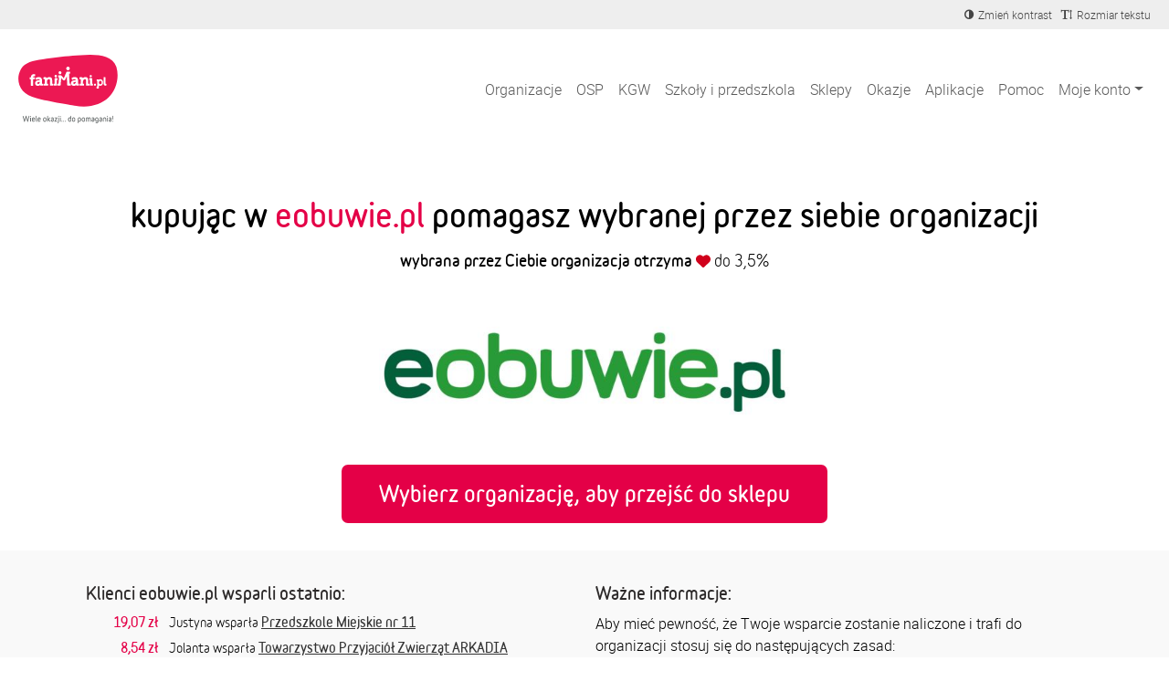

--- FILE ---
content_type: text/html; charset=utf-8
request_url: https://fanimani.pl/partner/eobuwie/?beneficiary_id=81061
body_size: 20890
content:
<!DOCTYPE html><head><title>eobuwie.pl - partner FaniMani.pl - aktywuj darowiznę, zrób zakupy i pomagaj!</title><link rel="shortcut icon" href="https://static2.fanimani.pl/static/favicon.ico"><link rel="icon" type="image/png" href="https://static2.fanimani.pl/static/favicon-16x16.png" sizes="16x16"><link rel="icon" type="image/png" href="https://static2.fanimani.pl/static/favicon-32x32.png" sizes="32x32"><link rel="icon" type="image/png" href="https://static2.fanimani.pl/static/favicon-48x48.png" sizes="48x48"><link rel="icon" type="image/png" href="https://static2.fanimani.pl/static/favicon-96x96.png" sizes="96x96"><link rel="apple-touch-icon" sizes="180x180" href="https://static2.fanimani.pl/static/apple-touch-icon.png"><link rel="mask-icon" href="https://static2.fanimani.pl/static/safari-pinned-tab.svg" color="#e40047"><link rel="manifest" href="/site.webmanifest"><link rel="chrome-webstore-item" href="https://chrome.google.com/webstore/detail/fcdljeapnidkmbicfjocoeoiaacigcfe"><link rel="manifest" href="/manifest.json"><link rel="dns-prefetch" href="https://www.googletagmanager.com/" ><link href="https://www.googletagmanager.com/gtm.js?id=GTM-WS6PSJ" rel="preload" as="script"><meta name="ir-site-verification-token" value="30340421"/><script>
        window.donationsAmount='10 065 433,75 zł';
    </script><script>
        window.jsLocale = {};
        
window.jsLocale['pagination_page'] = "Strona"
window.jsLocale['pagination_of'] = "z"
window.jsLocale['pagination_prev'] = "Poprzednia strona"
window.jsLocale['pagination_next'] = "Następna strona"

window.jsLocale['search_noresults_1'] = "Szukaliśmy, szukaliśmy ale nic nie znaleźliśmy."
window.jsLocale['search_noresults_2'] = "Spróbuj zmienić kryteria wyszukiwania." 
window.jsLocale['we_collected'] = "Razem zebraliśmy" 

window.jsLocale['community'] = "Społeczność" 
        
    </script><!-- Meta --><meta charset="utf-8"><meta name="viewport" content="width=device-width, initial-scale=1, user-scalable=no, maximum-scale=1.0, shrink-to-fit=no"><meta http-equiv="X-UA-Compatible" content="IE=edge"><meta name="title"
              content="eobuwie.pl - partner FaniMani.pl - aktywuj darowiznę, zrób zakupy i pomagaj!"><meta name="description"
              content="Zrób zakupy w jednym z 1805 sklepów internetowych (w tym w eobuwie.pl) i bezpłatnie wspieraj jedną z 14523 organizacji społecznych"><link rel="canonical" href="https://fanimani.pl/partner/eobuwie/"/><meta property="og:image" content="https://static2.fanimani.pl/static/img/fb-image-new.png"/><meta property="og:title" content="eobuwie.pl - partner FaniMani.pl - aktywuj darowiznę, zrób zakupy i pomagaj!"/><meta property="og:type" content="website"/><meta property="fb:app_id" content="742448415860217"/><meta property="og:description" content="Zrób zakupy w jednym z 1805 sklepów internetowych (w tym w eobuwie.pl) i bezpłatnie wspieraj jedną z 14523 organizacji społecznych"/><meta name="twitter:card" content="summary_large_image"><meta name="twitter:creator" content="@FaniMani_PL"><meta name="twitter:site" content="@FaniMani_PL"><meta name="OMG-Verify-V1" content="741447-b5979af2-3908-4cc9-a412-82679631fd89" /><link href="https://static2.fanimani.pl/static/compressed/css/tmp149/fonts-base.min.css" rel="stylesheet" type="text/css" media="all" /><link href="https://static2.fanimani.pl/static/compressed/css/tmp149/home_page.min.css" rel="stylesheet" type="text/css" media="all" /><link href="https://static2.fanimani.pl/static/compressed/css/tmp149/header.min.css" rel="stylesheet" type="text/css" media="all" /><link href="https://static2.fanimani.pl/static/compressed/css/tmp149/partner_detail.min.css" rel="stylesheet" type="text/css" media="all" /><!-- Google Tag Manager --><script>(function(w,d,s,l,i){w[l]=w[l]||[];w[l].push({'gtm.start':
new Date().getTime(),event:'gtm.js'});var f=d.getElementsByTagName(s)[0],
j=d.createElement(s),dl=l!='dataLayer'?'&l='+l:'';j.async=true;j.src=
'https://www.googletagmanager.com/gtm.js?id='+i+dl;f.parentNode.insertBefore(j,f);
})(window,document,'script','dataLayer','GTM-WS6PSJ');</script><!-- End Google Tag Manager --></head><body class="partner-page"><!-- Google Tag Manager (noscript) --><noscript><iframe src="https://www.googletagmanager.com/ns.html?id=GTM-WS6PSJ"
height="0" width="0" style="display:none;visibility:hidden"></iframe></noscript><!-- End Google Tag Manager (noscript) --><div id="fb-root"></div><ins data-revive-zoneid="1" data-revive-id="d9f918c343f8e75eab97f6545125f869"></ins><div id="page-nav-container"><div id="page-header" role="navigation"><div class="navbar-beneficiary navbar-expand-md"><div class="container-fluid"><div class="row"><div class="col-9 col-md-6"><div class="header-beneficiary-wrapper text-truncate text-start" id="header-navbar-beneficiary">
                            &nbsp;
                        </div></div><div class="col-3 col-md-6 ms-auto text-end"><div class="header-links-wrapper"><a href="#" class="navbar-item btn-a11y btn-a11y-contrast"><span class="navbar-icon mr-1"><span><i class="fa fa-adjust" title="Zmień kontrast" aria-label="Zmień kontrast"></i></span></span><span class="d-none d-md-inline-block">Zmień kontrast</span></a><a href="#" class="navbar-item btn-a11y btn-a11y-fontsize"><span class="navbar-icon mr-1"><span><i class="fa fa-text-height" title="Zmień wielkość tekstu" aria-label="Zmień wielkość tekstu"></i></span></span><span class="d-none d-md-inline-block">Rozmiar tekstu</span></a></div></div></div></div></div><nav class="navbar navbar-expand-xl navbar-main-header"><div class="container-fluid"><a class="navbar-brand fm-logo-main" href="/"><img alt="faniMani" src="https://static2.fanimani.pl/static/img/logo2024.svg" width="109" height="75"/><!-- srv: App1 --></a><div class="navbar-text"><div class="header-localbrand"></div><div class="header-amount"><strong></strong></div></div><button class="navbar-toggler" type="button" data-bs-toggle="collapse" data-bs-target="#navbar-main-menu" aria-controls="navbar-main-menu" aria-expanded="false" aria-label="Pokaż lub ukryj menu"><span class="navbar-toggler-icon"></span></button><div class="collapse navbar-collapse ms-auto" id="navbar-main-menu"><ul class="navbar-nav ms-auto main-menu text-end text-lg-start" id="page-nav-links"><li class="nav-item" ><a class="nav-link " href="/wspieram/">Organizacje</a></li><li class="nav-item" ><a class="nav-link " href="/osp/">OSP</a></li><li class="nav-item" ><a class="nav-link " href="/kgw/">KGW</a></li><li class="nav-item" ><a class="nav-link " href="/szkoly/">Szkoły i przedszkola</a></li><li class="nav-item" ><a class="nav-link " href="/sklepy/">Sklepy</a></li><li class="nav-item" ><a class="nav-link " href="/okazje/">Okazje</a></li><li class="nav-item" ><a class="nav-link " href="/aplikacje/">Aplikacje</a></li><li class="nav-item" ><a class="nav-link " href="https://fanimani.pl/pomoc/">Pomoc</a></li><li class="nav-item dropdown"><a class="nav-link dropdown-toggle " href="#" role="button" data-bs-toggle="dropdown" aria-expanded="false">Moje konto</a><ul class="dropdown-menu dropdown-menu-end text-end text-lg-start" id="page-nav-myaccount"><li class="" ><a class="dropdown-item " href="/moje-wsparcie/">Moje darowizny</a></li><li class="" ><a class="dropdown-item " href="/konto/ustawienia/">Ustawienia</a></li><li class="dropdown-divider" role="separator"></li><li class="" ><a class="dropdown-item " href="/konto/zaloguj/">Zaloguj / Zarejestruj się</a></li><li class="dropdown-divider" role="separator"></li><li class="" ><a class="dropdown-item " href="/rejestracja-organizacji-2/">Zarejestruj organizację</a></li></ul></li><li class="nav-item dropdown d-none"><a class="nav-link dropdown-toggle " href="#" id="nav-item-organizations" role="button" data-bs-toggle="dropdown" aria-expanded="false">Moje organizacje</a><ul class="dropdown-menu dropdown-menu-end text-end text-lg-start" style="min-width: 250px" id="page-nav-myorgs"></ul></li></ul></div></div></nav></div></div><div id="page" class="container-fluid page-body  partner-detail-page "><div class="messages-humane"></div><section class="container partner-page-app-not-used" id="partner-page-app-not-used"
         data-go-to-url="/przejdz-do-sklepu/?partner=1704&utm_source=fanimani-pl&utm_medium=website&utm_campaign=partner_page"
         data-partner-id="1704"
         data-donations-doubling=""><div class="partner-intro abcd"><h2 class="title-new">
                kupując w <em>eobuwie.pl</em>
                
                    pomagasz wybranej przez siebie organizacji
                
            </h2><p class="support-info"><strong>
                    
                        wybrana przez Ciebie organizacja
                    
                    otrzyma 
                </strong><span class="partner-donation-value">
                    do 3,5%
                </span></p><div><img src="https://media.fanimani.pl/media/cache/partners/eobuwiepl.png.700x700_q80.jpg" class="partner-logo"
                     alt="eobuwie.pl" /></div><span class="btn btn-red btn-big-sq-rounded" data-bs-toggle="modal" data-bs-target="#beneficiary-select-modal">
                        Wybierz organizację, aby przejść do sklepu    
                    </span></div></section><section class="partner-description"><div class="container"><div class="row align-items-start"><div class="description-column col-md-6"><div class="container"><h2 class="small-header">Klienci eobuwie.pl wsparli ostatnio:</h2><div class="partner-latest-revenues"><div class="row revenue"><div class="col-lg-2 col-md-3 col-sm-3 col-2 revenue-amount">
                        19,07&nbsp;zł
                    </div><div class="col-lg-10 col-md-9 col-sm-9 col-10"
                        data-display-name="Monika"
                        data-revenue-name="eobuwie.pl">

                        
                            Justyna
                            wsparła
                        
                            <a href="/pm11/" class="beneficiary-name">Przedszkole Miejskie nr 11</a></div></div><div class="row revenue"><div class="col-lg-2 col-md-3 col-sm-3 col-2 revenue-amount">
                        8,54&nbsp;zł
                    </div><div class="col-lg-10 col-md-9 col-sm-9 col-10"
                        data-display-name="Julia"
                        data-revenue-name="eobuwie.pl">

                        
                            Jolanta
                            wsparła
                        
                            <a href="/przytuliskoglowno/" class="beneficiary-name">Towarzystwo Przyjaciół Zwierząt ARKADIA</a></div></div><div class="row revenue"><div class="col-lg-2 col-md-3 col-sm-3 col-2 revenue-amount">
                        18,24&nbsp;zł
                    </div><div class="col-lg-10 col-md-9 col-sm-9 col-10"
                        data-display-name="Tomek"
                        data-revenue-name="eobuwie.pl">

                        
                            Urszula
                            wsparła
                        
                            <a href="/peregrinuspl/" class="beneficiary-name">Stowarzyszenie Na Rzecz Dzikich Zwierząt &quot;Sokół&quot;</a></div></div><div class="row revenue"><div class="col-lg-2 col-md-3 col-sm-3 col-2 revenue-amount">
                        6,83&nbsp;zł
                    </div><div class="col-lg-10 col-md-9 col-sm-9 col-10"
                        data-display-name="Magda"
                        data-revenue-name="eobuwie.pl">

                        
                            Magdalena
                            wsparła
                        
                            <a href="/klasy/79991/" class="beneficiary-name">Klasa 4B 2025-2026 / Szkoła Podstawowa Nr 91Z Oddziałami Dwujęzycznymi, Poznań-Grunwald</a></div></div><div class="row revenue"><div class="col-lg-2 col-md-3 col-sm-3 col-2 revenue-amount">
                        9,68&nbsp;zł
                    </div><div class="col-lg-10 col-md-9 col-sm-9 col-10"
                        data-display-name="Agnieszka"
                        data-revenue-name="eobuwie.pl">

                        
                            Marta
                            wsparła
                        
                            <a href="/klasy/104888/" class="beneficiary-name">Klasa 7A 2025-2026 / Szkoła Podstawowa Nr 1 im. Mikołaja Kopernika w Olkuszu, Olkusz</a></div></div><div class="row revenue"><div class="col-lg-2 col-md-3 col-sm-3 col-2 revenue-amount">
                        3,60&nbsp;zł
                    </div><div class="col-lg-10 col-md-9 col-sm-9 col-10"
                        data-display-name="Robert"
                        data-revenue-name="eobuwie.pl">

                        
                            Iwona
                            wsparła
                        
                            <a href="/klasy/130590/" class="beneficiary-name">Klasa 2A 2025-2026 / Szkoła Podstawowa im. Marii Konopnickiej w Gozdowie, Gozdowo</a></div></div><div class="row revenue"><div class="col-lg-2 col-md-3 col-sm-3 col-2 revenue-amount">
                        7,68&nbsp;zł
                    </div><div class="col-lg-10 col-md-9 col-sm-9 col-10"
                        data-display-name="Piotr"
                        data-revenue-name="eobuwie.pl">

                        
                            Kat
                            wsparł
                        
                            <a href="/azylwolczyn/" class="beneficiary-name">Stowarzyszenie Azyl Psów Zapomnianych</a></div></div><div class="row revenue"><div class="col-lg-2 col-md-3 col-sm-3 col-2 revenue-amount">
                        16,90&nbsp;zł
                    </div><div class="col-lg-10 col-md-9 col-sm-9 col-10"
                        data-display-name="Monika"
                        data-revenue-name="eobuwie.pl">

                        
                            Marzena
                            wsparła
                        
                            <a href="/warsztatciekawosci/" class="beneficiary-name">Warsztat Ciekawości</a></div></div><div class="row revenue"><div class="col-lg-2 col-md-3 col-sm-3 col-2 revenue-amount">
                        5,69&nbsp;zł
                    </div><div class="col-lg-10 col-md-9 col-sm-9 col-10"
                        data-display-name="Julia"
                        data-revenue-name="eobuwie.pl">

                        
                            Dorota
                            wsparła
                        
                            <a href="/klasy/83553/" class="beneficiary-name">Klasa 5B 2025-2026 / Szkoła Podstawowa Nr 5 im. Noblistów Polskich w Gołdapi, Gołdap</a></div></div><div class="row revenue"><div class="col-lg-2 col-md-3 col-sm-3 col-2 revenue-amount">
                        22,20&nbsp;zł
                    </div><div class="col-lg-10 col-md-9 col-sm-9 col-10"
                        data-display-name="Tomek"
                        data-revenue-name="eobuwie.pl">

                        
                            Tomek
                            wsparł
                        
                            <a href="/klasy/103256/" class="beneficiary-name">Klasa 3H 2025-2026 / IV Liceum Ogólnokształcące  im. Komisji Edukacji Narodowej, Poznań</a></div></div><div class="row revenue"><div class="col-lg-2 col-md-3 col-sm-3 col-2 revenue-amount">
                        15,34&nbsp;zł
                    </div><div class="col-lg-10 col-md-9 col-sm-9 col-10"
                        data-display-name="Magda"
                        data-revenue-name="eobuwie.pl">

                        
                            Porcella
                            wsparła
                        
                            <a href="/stowarzyszenie-pomocy-swinkom-morskim/" class="beneficiary-name">Stowarzyszenie Pomocy Świnkom Morskim</a></div></div><div class="row revenue"><div class="col-lg-2 col-md-3 col-sm-3 col-2 revenue-amount">
                        3,98&nbsp;zł
                    </div><div class="col-lg-10 col-md-9 col-sm-9 col-10"
                        data-display-name="Agnieszka"
                        data-revenue-name="eobuwie.pl">

                        
                            Kasia
                            wsparła
                        
                            <a href="/zlotowianka/" class="beneficiary-name">Fundacja Złotowianka</a></div></div><div class="row revenue"><div class="col-lg-2 col-md-3 col-sm-3 col-2 revenue-amount">
                        3,70&nbsp;zł
                    </div><div class="col-lg-10 col-md-9 col-sm-9 col-10"
                        data-display-name="Robert"
                        data-revenue-name="eobuwie.pl">

                        
                            Magdalena
                            wsparła
                        
                            <a href="/klasy/130524/" class="beneficiary-name">Klasa 1B 2025-2026 / Szkoła Podstawowa im. O. Ignacego Cieślaka w Dobieżynie, Dobieżyn</a></div></div><div class="row revenue"><div class="col-lg-2 col-md-3 col-sm-3 col-2 revenue-amount">
                        5,80&nbsp;zł
                    </div><div class="col-lg-10 col-md-9 col-sm-9 col-10"
                        data-display-name="Piotr"
                        data-revenue-name="eobuwie.pl">

                        
                            JOANNA
                            wsparł
                        
                            <a href="/klasy/133934/" class="beneficiary-name">Klasa 6 2025-2026 / Szkoła Podstawowa w Łące, Łąka</a></div></div><div class="row revenue"><div class="col-lg-2 col-md-3 col-sm-3 col-2 revenue-amount">
                        8,82&nbsp;zł
                    </div><div class="col-lg-10 col-md-9 col-sm-9 col-10"
                        data-display-name="Monika"
                        data-revenue-name="eobuwie.pl">

                        
                            Lidia
                            wsparła
                        
                            <a href="/fundacja-zielony-pies-fundacja-zwierzat-skrzywdzonych/" class="beneficiary-name">Fundacja Zielony Pies Fundacja Zwierząt Skrzywdzonych</a></div></div><div class="row revenue"><div class="col-lg-2 col-md-3 col-sm-3 col-2 revenue-amount">
                        5,01&nbsp;zł
                    </div><div class="col-lg-10 col-md-9 col-sm-9 col-10"
                        data-display-name="Julia"
                        data-revenue-name="eobuwie.pl">

                        
                            Ewa
                            wsparła
                        
                            <a href="/klasy/104358/" class="beneficiary-name">Klasa 4B 2025-2026 / Szkoła Podstawowa Nr 3 im. Komisji Edukacji Narodowej 32-050 Skawina, Ul. Adama Mickiewicza 11 A, Skawina</a></div></div><div class="row revenue"><div class="col-lg-2 col-md-3 col-sm-3 col-2 revenue-amount">
                        10,81&nbsp;zł
                    </div><div class="col-lg-10 col-md-9 col-sm-9 col-10"
                        data-display-name="Tomek"
                        data-revenue-name="eobuwie.pl">

                        
                            justyna
                            wsparła
                        
                            <a href="/stowarzyszenie-mopsy-w-potrzebie/" class="beneficiary-name">STOWARZYSZENIE MOPSY W POTRZEBIE</a></div></div><div class="row revenue"><div class="col-lg-2 col-md-3 col-sm-3 col-2 revenue-amount">
                        26,46&nbsp;zł
                    </div><div class="col-lg-10 col-md-9 col-sm-9 col-10"
                        data-display-name="Magda"
                        data-revenue-name="eobuwie.pl">

                        
                            Magda
                            wsparła
                        
                            <a href="/fundacja-serce-dziecka/" class="beneficiary-name">Fundacja Serce Dziecka</a></div></div><div class="row revenue"><div class="col-lg-2 col-md-3 col-sm-3 col-2 revenue-amount">
                        12,52&nbsp;zł
                    </div><div class="col-lg-10 col-md-9 col-sm-9 col-10"
                        data-display-name="Agnieszka"
                        data-revenue-name="eobuwie.pl">

                        
                            Grażyna
                            wsparła
                        
                            <a href="/fod/" class="beneficiary-name">Fundacja im. o. Damiana de Veuster</a></div></div><div class="row revenue"><div class="col-lg-2 col-md-3 col-sm-3 col-2 revenue-amount">
                        7,40&nbsp;zł
                    </div><div class="col-lg-10 col-md-9 col-sm-9 col-10"
                        data-display-name="Robert"
                        data-revenue-name="eobuwie.pl">

                        
                            Karol
                            wsparł
                        
                            <a href="/ochotnicza-straz-pozana-w-krzczonowie/" class="beneficiary-name">Ochotnicza Straż Pożana w Krzczonowie</a></div></div></div></div></div><div class="description-column col-md-6"><h2 class="small-header">Ważne informacje:</h2><div class="flatblock block-partner_rules"><div class="flatblock-content"><p>Aby mieć pewność, że Twoje wsparcie zostanie naliczone i trafi do organizacji stosuj się do następujących zasad:</p><ul><li>korzystaj tylko z kodów rabatowych, które pochodzą ze strony <a href="/okazje/">fanimani.pl/okazje/</a></li><li>nie korzystaj z porównywarek cenowych i pozostań na stronie partnera po przejściu przez FaniMani.pl (albo po kliknięciu Aktywuj Darowiznę w Przypominacje),</li><li>FaniMani.pl musi być ostatnią stroną, z której przejdziesz do partnera (ostatnie kliknięcie do partnera musi pochodzić z FaniMani.pl/rozszerzenia -  Przypominajki albo aplikacji mobilnej FaniMani</li><li>jeśli korzystasz z rozwiązań typu AdBlock, uBlock, Ghostery itp. - wyłącz te rozszerzenia na czas zakupów i korzystania z FaniMani (nie wystarczy dodanie fanimani.pl do wyjątków)</li></ul><p>Nieprzestrzeganie tych zasad może skutkować brakiem naliczenia wsparcia.</p><p>Koszty dostawy nie wliczają się do wartości zakupów.</p></div></div><h2 class="small-header">Dodatkowe informacje:</h2><p><p>3,5% wartości zakupów dokonanych poza aplikacją<br>2% wartości zakupów dokonanych przez aplikację<br><br><span style="font-weight: 700;">UWAGA! Od 1 maja 2025 r. maksymalna wysokość darowizny może wynieść 30 zł.</span></p></p><h2 class="partner-name small-header">eobuwie.pl</h2><div class="partner-description-text"><p>Zespół eobuwie.pl składa się z ludzi pełnych pasji i zaangażowania. Stawiamy na profesjonalizm i skupiamy się na tym, w czym jesteśmy najlepsi – sprzedaży butów. Istniejemy na rynku ponad 20 lat, oferujemy starannie wyselekcjonowane produkty najlepszych krajowych i zagranicznych marek. Nasz asortyment nieustannie wzbogacamy o kolejne ekskluzywne marki. Według raportu eCommerce Polska 2016 jesteśmy w top 10 najbardziej rozpoznawalnych marek eCommerce w Polsce.</p></div></div></div></div></section><section class="container new-faq"><h2 class="small-header">Najczęstsze pytania</h2><div class="flatblock block-fund_faq"><div class="flatblock-content"><style>
.accordion-button{
background-color: transparent !important;
box-shadow: none !important;
padding: 0 !important;
font-weight: 700 !important;
color: #000 !important;
}
.accordion-button::after{
background: transparent url('https://static-dev.fanimani.pl/static/img/ico-arr-down.png') no-repeat 100% 8px;
}
.accordion-button:not(.collapsed)::after{
background: transparent url('https://static-dev.fanimani.pl/static/img/ico-arr-up.png') no-repeat 100% 8px;
transform: rotate(0deg);
}
.panel {
    background: #FDFDFD;
    box-shadow: 0 1px 4px 0 rgba(222, 222, 222, 0.50);
    border-radius: 5px;
    border: 0;
    margin-bottom: 20px;
    min-height: 60px;
    padding: 25px 35px;
}
.panel-body{
padding-left: 0;
padding-right: 0;
}
</style><div class="accordion row" id="faq-1-accordion"><div class="col-12 col-md-6"><div class="accordion-item panel panel-default"><h2 class="accordion-header "><button class="accordion-button" type="button" data-bs-toggle="collapse" data-bs-target="#faq-1-item-1" aria-expanded="true" aria-controls="faq-1-item-1">
        Na czym polega kupowanie przez serwis FaniMani.pl?
      </button></h2><div id="faq-1-item-1" class="accordion-collapse collapse show" data-bs-parent="#faq-1-accordion"><div class="accordion-body panel-body">
        Dzięki FaniMani.pl możesz bezpłatnie pomagać przy okazji zakupów w internecie. Wystarczy, że przed zakupami Aktywujesz Darowiznę (1 kliknięcie!), a określony na stronie procent darowizny trafi do organizacji, którą wybierzesz. W ten sposób każdy wygrywa - Ty masz produkt w tej samej cenie, organizacja darowiznę, a sklep internetowy zdobywa lojalnych klientów
      </div></div></div><div class="accordion-item panel panel-default"><h2 class="accordion-header "><button class="accordion-button  collapsed" type="button" data-bs-toggle="collapse" data-bs-target="#faq-1-item-2" aria-expanded="false" aria-controls="faq-1-item-2">
        Czy jeśli chcę wspierać daną organizację podczas zakupów online muszę za każdym razem najpierw odwiedzić FaniMani.pl?
      </button></h2><div id="faq-1-item-2" class="accordion-collapse collapse" data-bs-parent="#faq-1-accordion"><div class="accordion-body panel-body">
        Jeśli skorzystasz z Przypominajki - rozszerzenia do przeglądarek Chrome, Firefox, Opera, Edge Chromium - to nie musisz pamiętać o FaniMani. Przypominajka automatycznie wskaże partnerów FaniMani i jednym kliknięciem aktywujesz darowiznę od zakupów online. Ważne jest, aby przed każdymi zakupami kliknąć AKTYWUJ DAROWIZNĘ.
      </div></div></div><div class="accordion-item panel panel-default"><h2 class="accordion-header "><button class="accordion-button  collapsed" type="button" data-bs-toggle="collapse" data-bs-target="#faq-1-item-3" aria-expanded="false" aria-controls="faq-1-item-3">
        Czy istnieje minimalna kwota zakupów, które muszę zrobić, aby kogoś wspierać?
      </button></h2><div id="faq-1-item-3" class="accordion-collapse collapse" data-bs-parent="#faq-1-accordion"><div class="accordion-body panel-body">
       Nie. Wartość pojedynczej transakcji nie ma znaczenia.
      </div></div></div><div class="accordion-item panel panel-default"><h2 class="accordion-header "><button class="accordion-button  collapsed" type="button" data-bs-toggle="collapse" data-bs-target="#faq-1-item-7" aria-expanded="false" aria-controls="faq-1-item-7">
        Czy darowizna zostanie naliczona w przypadku dokonania zakupu poprzez rozmowę z konsultantem sklepu internetowego?
      </button></h2><div id="faq-1-item-7" class="accordion-collapse collapse" data-bs-parent="#faq-1-accordion"><div class="accordion-body panel-body">
        Nie. Darowizna naliczana jest jedynie za zamówienie złożone online. Jeśli korzystasz ze smartfona wyszukaj aplikację mobilną FaniMani w sklepie Play oraz AppStore.
      </div></div></div><div class="accordion-item panel panel-default"><h2 class="accordion-header "><button class="accordion-button collapsed" type="button" data-bs-toggle="collapse" data-bs-target="#faq-1-item-8" aria-expanded="false" aria-controls="faq-1-item-8">
        Komu mogę pomóc przez FaniMani.pl?
      </button></h2><div id="faq-1-item-8" class="accordion-collapse collapse" data-bs-parent="#faq-1-accordion"><div class="accordion-body panel-body">
        Dowolnej organizacji społecznej. Może to być fundacja, stowarzyszenie czy szkoła, a nawet klasa, koło zainteresowań, czy klub sportowy, drużyna harcerska i wiele wiele innych. Jeśli nie możesz znaleźć profilu interesującej Cię organizacji, przekaż jej informacje o FaniMani.pl i zachęć do zarejestrowania się i zbierania darowizn od zakupów online.
      </div></div></div></div><div class="col-12 col-md-6"><div class="accordion-item panel panel-default"><h2 class="accordion-header "><button class="accordion-button collapsed" type="button" data-bs-toggle="collapse" data-bs-target="#faq-1-item-4" aria-expanded="false" aria-controls="faq-1-item-4">
         Czy weryfikujecie organizacje, które zbierają pieniądze przez FaniMani.pl?
      </button></h2><div id="faq-1-item-4" class="accordion-collapse collapse" data-bs-parent="#faq-1-accordion"><div class="accordion-body panel-body">
        Przywiązujemy bardzo dużą wagę do tego, by środki pozyskiwane dzięki FaniMani.pl były wykorzystywane przez właściwe osoby i w odpowiedni sposób. Dlatego przed wypłatą środków, na podstawie przesłanych przez organizację dokumentów potwierdzamy autentyczność danego podmiotu oraz numer konta, na który mają zostać wpłacone pieniądze. Jeśli pojawią się uzasadnione obawy co do wiarygodności otrzymanych dokumentów, FaniMani.pl może wstrzymać wypłatę, a nawet usunąć konto organizacji.
      </div></div></div><div class="accordion-item panel panel-default"><h2 class="accordion-header"><button class="accordion-button collapsed" type="button" data-bs-toggle="collapse" data-bs-target="#faq-1-item-5" aria-expanded="false" aria-controls="faq-1-item-5">
       Kiedy wybrana organizacja otrzyma pieniądze zebrane dzięki moim zakupom?
      </button></h2><div id="faq-1-item-5" class="accordion-collapse collapse" data-bs-parent="#faq-1-accordion"><div class="accordion-body panel-body">
        Na swoim koncie na FaniMani.pl darowiznę zobaczysz w ciągu maksymalnie 7 dni od zakupów. Wypłaty dla organizacji Fundacja FaniMani realizuje kwartalnie po przekroczeniu sumy zebranych przez organizację darowizn Gotowych do wypłaty (czyli opłaconych przez partnerów) wynoszącej min. 100zł.
      </div></div></div><div class="accordion-item panel panel-default"><h2 class="accordion-header"><button class="accordion-button collapsed" type="button" data-bs-toggle="collapse" data-bs-target="#faq-1-item-6" aria-expanded="false" aria-controls="faq-1-item-6">
         Jak mogę sprawdzić, czy wybrana przeze mnie organizacja dostała pieniądze za moje zakupy?
      </button></h2><div id="faq-1-item-6" class="accordion-collapse collapse" data-bs-parent="#faq-1-accordion"><div class="accordion-body panel-body">
        Po zalogowaniu na swoje konto w FaniMani.pl masz wgląd do historii Twoich transakcji, statusie i wysokości naliczonych darowizn. Informacje o darowiznach pojawiają się na koncie użytkownika w ciągu maksymalnie 7 dni od daty transakcji. 
      </div></div></div><div class="accordion-item panel panel-default"><h2 class="accordion-header"><button class="accordion-button collapsed" type="button" data-bs-toggle="collapse" data-bs-target="#faq-1-item-9" aria-expanded="false" aria-controls="faq-1-item-9">
         Dlaczego korzystanie z FaniMani.pl jest bezpłatne?
      </button></h2><div id="faq-1-item-9" class="accordion-collapse collapse" data-bs-parent="#faq-1-accordion"><div class="accordion-body panel-body">
        Koszty funkcjonowania serwisu FaniMani.pl Fundacja FaniMani pokrywa z przychodów prowadzonej działalności gospodarczej. Dzięki temu wszyscy użytkownicy mogą zarówno pomagać, jak i zbierać fundusze zupełnie za darmo.
      </div></div></div></div></div></div></div></section><section class="container"><div class="related-shops"><h2 class="small-header">Podobne sklepy:</h2><div class="logos-list "><ul><li class="shop-item"><a href="/partner/modivo-pl/"><div class="logo"><img alt="MODIVO.PL" src="https://media.fanimani.pl/media/cache/partners/modivo.png.240x240_q80.jpg" /></div><p class="name">MODIVO.PL</p><p class="discount-text">2-4% wartości zakupów</p></a></li><li class="shop-item"><a href="/partner/lelosi/"><div class="logo"><img alt="Lelosi" src="https://media.fanimani.pl/media/cache/partners/lelosi.png.240x240_q80.jpg" /></div><p class="name">Lelosi</p><p class="discount-text">2,5% wartości zakupów</p></a></li><li class="shop-item"><a href="/partner/sizeer/"><div class="logo"><img alt="Sizeer" src="https://media.fanimani.pl/media/cache/partners/sizeer.png.240x240_q80.jpg" /></div><p class="name">Sizeer</p><p class="discount-text">3% wartości zakupów</p></a></li><li class="shop-item"><a href="/partner/gaia/"><div class="logo"><img alt="GAIA" src="https://media.fanimani.pl/media/cache/partners/gaia_in3LSnR.png.240x240_q80.jpg" /></div><p class="name">GAIA</p><p class="discount-text">5% wartości zakupów netto</p></a></li><li class="shop-item"><a href="/partner/cropp/"><div class="logo"><img alt="CROPP" src="https://media.fanimani.pl/media/cache/partners/cropp.png.240x240_q80.jpg" /></div><p class="name">CROPP</p><p class="discount-text">3,5% wartości zakupów</p></a></li><li class="shop-item"><a href="/partner/lacoste/"><div class="logo"><img alt="LACOSTE" src="https://media.fanimani.pl/media/cache/partners/lacoste.png.240x240_q80.jpg" /></div><p class="name">LACOSTE</p><p class="discount-text">4% wartości zakupów</p></a></li><li class="shop-item"><a href="/partner/ccc/"><div class="logo"><img alt="CCC" src="https://media.fanimani.pl/media/cache/partners/ccceu.png.240x240_q80.jpg" /></div><p class="name">CCC</p><p class="discount-text">3,25% wartości zakupów netto</p></a></li></ul></div></div><div class="modal fade" id="shop-opened-modal"><div class="modal-dialog modal-dialog-wide"><div class="modal-content"><div class="modal-body modal-body-wrapper"><button type="button" class="close" data-dismiss="modal" aria-label="Close"><span
                        aria-hidden="true">&times;</span></button><div class="clearfix"><div class="modal-body-col
                        
                            modal-body-col1
                        
                        "><h5 class="header-medium-18">Sklep został otwarty w nowym oknie</h5><!-- fb: info-modal-after-shop-opened --><p>Przejście do sklepu eobuwie.pl zostało przez nas odnotowane.</p><p>
    Jeśli dokonasz tam jakiegoś zakupu, darowizna zostanie przekazana
    
        organizacji
        <strong></strong></p><!-- / fb: info-modal-after-shop-opened --></div><div class="modal-body-col modal-body-col2"><div class="modal-body-content"><div class="box-with-shadow"><div class="box-with-shadow-content"><h3 class="header-medium-18">Nie masz jeszcze konta?</h3><p><a href="#">Zarejestruj się</a> i śledź swoją historię zakupów i darowizn.</p><p>Współpracujemy z ponad <strong>14523</strong> organizacjami oraz <strong>1805</strong> sklepami. <br/>Z nami pomaganie nic Cię nie kosztuje! </p><div class="box-with-shadow-buttons"><div id="fb-root"></div><script id="allauth-facebook-settings" type="application/json">{"appId": "887638861276345", "version": "v2.7", "sdkUrl": "//connect.facebook.net/pl_PL/sdk.js", "initParams": {"appId": "887638861276345", "version": "v2.7"}, "loginOptions": {"scope": "email"}, "loginByTokenUrl": "https://fanimani.pl/konto/facebook/login/token/", "cancelUrl": "https://fanimani.pl/konto/spolecznosciowe/login/cancelled/", "logoutUrl": "https://fanimani.pl/konto/wyloguj/", "loginUrl": "https://fanimani.pl/konto/facebook/login/", "errorUrl": "https://fanimani.pl/konto/spolecznosciowe/login/error/", "csrfToken": "VFyD6IiU8E7Z45Wzxr52Pn38YylbhQ46gRGvFJgxnTWtPRk3IOxAgtLa4KBKBWix"}</script><script type="text/javascript" src="https://static2.fanimani.pl/static/facebook/js/fbconnect.js"></script><a href="/konto/nowe/" class="btn btn-login-button btn-login-button-green">Zarejestruj się</a><div class="text-center fb-btn-container"><a class="btn btn-login-button btn-login-button-blue" href="javascript:allauth.facebook.login%28%27%27%2C%20%27authenticate%27%2C%20%27login%27%2C%20%27%27%29"><img src="https://static2.fanimani.pl/static/img/icons/icon-fb.svg"/>
                                                Zarejestruj się kontem Facebook
                                            </a></div></div></div></div></div></div></div></div><div class="modal-footer modal-footer-noborder modal-footer-logos"><a href="/partner/zooplus/"><img src="https://media.fanimani.pl/media/cache/partners/zooplus_MwPlZYh.png.120x120_q80.jpg" alt="Logo sklepu zooplus"/></a><a href="/partner/booking-com/"><img src="https://media.fanimani.pl/media/cache/partners/booking.png.120x120_q80.jpg" alt="Logo sklepu Booking.com"/></a><a href="/partner/eobuwie/"><img src="https://media.fanimani.pl/media/cache/partners/eobuwiepl.png.120x120_q80.jpg" alt="Logo sklepu eobuwie.pl"/></a><a href="/partner/ali-express/"><img src="https://media.fanimani.pl/media/cache/partners/aliexpress.png.120x120_q80.jpg" alt="Logo sklepu AliExpress"/></a><a href="/partner/modivo-pl/"><img src="https://media.fanimani.pl/media/cache/partners/modivo.png.120x120_q80.jpg" alt="Logo sklepu MODIVO.PL"/></a><a href="/partner/answear/"><img src="https://media.fanimani.pl/media/cache/partners/answear_rooAR2I.png.120x120_q80.jpg" alt="Logo sklepu Answear.com"/></a><a href="/partner/emag/"><img src="https://media.fanimani.pl/media/cache/partners/34059.png.120x120_q80.png" alt="Logo sklepu eMAG"/></a></div></div></div></div></section><div class="modal fade modal-lg" id="beneficiary-select-modal" data-bs-backdrop="true" data-bs-keyboard="false" tabindex="-1" aria-hidden="true"><div class="modal-dialog modal-dialog-centered modal-dialog-scrollable"><div class="modal-content"><div class="modal-header"><h1 class="modal-title fs-5">Wybierz organizację</h1><button type="button" class="btn-close" data-bs-dismiss="modal" aria-label="zamknij"></button></div><div class="modal-body"><div id="beneficiary-select-modal-abovesearchresults"><p class="text-center fs-4"><strong>Czy posiadasz już konto?</strong><a href="/konto/zaloguj/?next=/partner/eobuwie/">Zaloguj się</a></p><div id="beneficiary-suggestions-popular" class="beneficiary-suggestions mb-3"><div class="glide glide-beneficiary-suggestions" id="glide-beneficiary-suggestions-popular"><div class="glide__track glide__track--modal" data-glide-el="track"><ul class="glide__slides"><li class="glide__slide"><div><div class="result result-inline organization"><div class="resultInner"><div class="wrap"><a href="/partner/eobuwie/?beneficiary_id=1030"><div class="image-wrap-new" style="background-image: url(&quot;https://media.fanimani.pl/media/cache/fund_org_logos/2017/02/12/logo-biale-tlo_kopia_bez_ramki.png.240x240_q80.png&quot;); background-position: center center; background-size: contain; background-repeat: no-repeat;"></div><p class="name">Otwarte Klatki</p><div class="overlay"><button class="btn btn-red" data-analytics="beneficiary_choose" data-analytics-value="1030"><span class='fa fa-chevron-right'></span></button></div></a></div></div></div></div></li><li class="glide__slide"><div><div class="result result-inline organization"><div class="resultInner"><div class="wrap"><a href="/partner/eobuwie/?beneficiary_id=608"><div class="image-wrap-new" style="background-image: url(&quot;https://media.fanimani.pl/media/cache/fund_org_logos/2024/02/08/fundacja_avalon_biale_tloRGB-01.jpg.240x240_q80.jpg&quot;); background-position: center center; background-size: contain; background-repeat: no-repeat;"></div><p class="name">Fundacja Avalon Bezpośrednia Pomoc Niepełnosprawnym</p><div class="overlay"><button class="btn btn-red" data-analytics="beneficiary_choose" data-analytics-value="608"><span class='fa fa-chevron-right'></span></button></div></a></div></div></div></div></li><li class="glide__slide"><div><div class="result result-inline organization"><div class="resultInner"><div class="wrap"><a href="/partner/eobuwie/?beneficiary_id=3234"><div class="image-wrap-new" style="background-image: url(&quot;https://media.fanimani.pl/media/cache/fund_org_logos/2016/06/14/444.png.240x240_q80.jpg&quot;); background-position: center center; background-size: contain; background-repeat: no-repeat;"></div><p class="name">Fundacja Mam Marzenie</p><div class="overlay"><button class="btn btn-red" data-analytics="beneficiary_choose" data-analytics-value="3234"><span class='fa fa-chevron-right'></span></button></div></a></div></div></div></div></li><li class="glide__slide"><div><div class="result result-inline organization"><div class="resultInner"><div class="wrap"><a href="/partner/eobuwie/?beneficiary_id=2932"><div class="image-wrap-new" style="background-image: url(&quot;https://media.fanimani.pl/media/cache/fund_org_logos/2022/01/10/00_logo_WOSP_podglad.jpg.240x240_q80.jpg&quot;); background-position: center center; background-size: contain; background-repeat: no-repeat;"></div><p class="name">Wielka Orkiestra Świątecznej Pomocy</p><div class="overlay"><button class="btn btn-red" data-analytics="beneficiary_choose" data-analytics-value="2932"><span class='fa fa-chevron-right'></span></button></div></a></div></div></div></div></li><li class="glide__slide"><div><div class="result result-inline organization"><div class="resultInner"><div class="wrap"><a href="/partner/eobuwie/?beneficiary_id=4359"><div class="image-wrap-new" style="background-image: url(&quot;https://media.fanimani.pl/media/cache/fund_org_logos/2017/08/25/zhr.jpg.240x240_q80.jpg&quot;); background-position: center center; background-size: contain; background-repeat: no-repeat;"></div><p class="name">ZHR</p><div class="overlay"><button class="btn btn-red" data-analytics="beneficiary_choose" data-analytics-value="4359"><span class='fa fa-chevron-right'></span></button></div></a></div></div></div></div></li><li class="glide__slide"><div><div class="result result-inline organization"><div class="resultInner"><div class="wrap"><a href="/partner/eobuwie/?beneficiary_id=742"><div class="image-wrap-new" style="background-image: url(&quot;https://media.fanimani.pl/media/cache/fund_org_logos/2015/03/03/VIVA_logo_OPP_new.jpg.240x240_q80.jpg&quot;); background-position: center center; background-size: contain; background-repeat: no-repeat;"></div><p class="name">Fundacja Viva! Akcja Dla Zwierząt</p><div class="overlay"><button class="btn btn-red" data-analytics="beneficiary_choose" data-analytics-value="742"><span class='fa fa-chevron-right'></span></button></div></a></div></div></div></div></li><li class="glide__slide"><div><div class="result result-inline organization"><div class="resultInner"><div class="wrap"><a href="/partner/eobuwie/?beneficiary_id=1011"><div class="image-wrap-new" style="background-image: url(&quot;https://media.fanimani.pl/media/cache/fund_org_logos/2015/03/29/logosab_3.png.240x240_q80.jpg&quot;); background-position: center center; background-size: contain; background-repeat: no-repeat;"></div><p class="name">Stowarzyszenie Adopcje Buldożków</p><div class="overlay"><button class="btn btn-red" data-analytics="beneficiary_choose" data-analytics-value="1011"><span class='fa fa-chevron-right'></span></button></div></a></div></div></div></div></li><li class="glide__slide"><div><div class="result result-inline organization"><div class="resultInner"><div class="wrap"><a href="/partner/eobuwie/?beneficiary_id=337"><div class="image-wrap-new" style="background-image: url(&quot;https://media.fanimani.pl/media/cache/fund_org_logos/2015/01/27/je%C5%BConietoperz02.PNG.240x240_q80.png&quot;); background-position: center center; background-size: contain; background-repeat: no-repeat;"></div><p class="name">Fundacja Na Rzecz Ochrony Dzikich Zwierząt Primum</p><div class="overlay"><button class="btn btn-red" data-analytics="beneficiary_choose" data-analytics-value="337"><span class='fa fa-chevron-right'></span></button></div></a></div></div></div></div></li><li class="glide__slide"><div><div class="result result-inline organization"><div class="resultInner"><div class="wrap"><a href="/partner/eobuwie/?beneficiary_id=3910"><div class="image-wrap-new" style="background-image: url(&quot;https://media.fanimani.pl/media/cache/fund_org_logos/2017/03/03/LOGO_FDZ.png.240x240_q80.png&quot;); background-position: center center; background-size: contain; background-repeat: no-repeat;"></div><p class="name">Fundacja dla Zwierząt &quot;Koci Pazur&quot;</p><div class="overlay"><button class="btn btn-red" data-analytics="beneficiary_choose" data-analytics-value="3910"><span class='fa fa-chevron-right'></span></button></div></a></div></div></div></div></li><li class="glide__slide"><div><div class="result result-inline organization"><div class="resultInner"><div class="wrap"><a href="/partner/eobuwie/?beneficiary_id=718"><div class="image-wrap-new" style="background-image: url(&quot;https://media.fanimani.pl/media/cache/fund_org_logos/2018/10/02/lubie_ludzi_social_media_profilowe_eKPf0Ia.png.240x240_q80.jpg&quot;); background-position: center center; background-size: contain; background-repeat: no-repeat;"></div><p class="name">Szlachetna Paczka</p><div class="overlay"><button class="btn btn-red" data-analytics="beneficiary_choose" data-analytics-value="718"><span class='fa fa-chevron-right'></span></button></div></a></div></div></div></div></li><li class="glide__slide"><div><div class="result result-inline organization"><div class="resultInner"><div class="wrap"><a href="/partner/eobuwie/?beneficiary_id=331"><div class="image-wrap-new" style="background-image: url(&quot;https://media.fanimani.pl/media/cache/fund_org_logos/2015/01/26/ITAKA_logo.jpg.240x240_q80.jpg&quot;); background-position: center center; background-size: contain; background-repeat: no-repeat;"></div><p class="name">Fundacja ITAKA</p><div class="overlay"><button class="btn btn-red" data-analytics="beneficiary_choose" data-analytics-value="331"><span class='fa fa-chevron-right'></span></button></div></a></div></div></div></div></li><li class="glide__slide"><div><div class="result result-inline organization"><div class="resultInner"><div class="wrap"><a href="/partner/eobuwie/?beneficiary_id=2940"><div class="image-wrap-new" style="background-image: url(&quot;https://media.fanimani.pl/media/cache/fund_org_logos/2016/03/28/12591785_1038164696246974_1720171479_o.jpg.240x240_q80.jpg&quot;); background-position: center center; background-size: contain; background-repeat: no-repeat;"></div><p class="name">Szczep 58 ŁWDH</p><div class="overlay"><button class="btn btn-red" data-analytics="beneficiary_choose" data-analytics-value="2940"><span class='fa fa-chevron-right'></span></button></div></a></div></div></div></div></li><li class="glide__slide"><div><div class="result result-inline organization"><div class="resultInner"><div class="wrap"><a href="/partner/eobuwie/?beneficiary_id=698"><div class="image-wrap-new" style="background-image: url(&quot;https://media.fanimani.pl/media/cache/fund_org_logos/2015/02/26/ps.jpg.240x240_q80.jpg&quot;); background-position: center center; background-size: contain; background-repeat: no-repeat;"></div><p class="name">Fundacja &quot;Szare, bure i łaciate&quot;</p><div class="overlay"><button class="btn btn-red" data-analytics="beneficiary_choose" data-analytics-value="698"><span class='fa fa-chevron-right'></span></button></div></a></div></div></div></div></li><li class="glide__slide"><div><div class="result result-inline organization"><div class="resultInner"><div class="wrap"><a href="/partner/eobuwie/?beneficiary_id=423"><div class="image-wrap-new" style="background-image: url(&quot;https://media.fanimani.pl/media/cache/fund_org_logos/2015/02/05/SOS-WIOSKI_DZIECIECE_pl_NEW.png.240x240_q80.jpg&quot;); background-position: center center; background-size: contain; background-repeat: no-repeat;"></div><p class="name">Stowarzyszenie SOS Wioski Dziecięce w Polsce</p><div class="overlay"><button class="btn btn-red" data-analytics="beneficiary_choose" data-analytics-value="423"><span class='fa fa-chevron-right'></span></button></div></a></div></div></div></div></li><li class="glide__slide"><div><div class="result result-inline organization"><div class="resultInner"><div class="wrap"><a href="/partner/eobuwie/?beneficiary_id=82019"><div class="image-wrap-new" style="background-image: url(&quot;https://media.fanimani.pl/media/cache/fund_org_logos/2023/01/24/Socios_-_logo.jpg.240x240_q80.jpg&quot;); background-position: center center; background-size: contain; background-repeat: no-repeat;"></div><p class="name">Stowarzyszenie Socios Wisła Kraków</p><div class="overlay"><button class="btn btn-red" data-analytics="beneficiary_choose" data-analytics-value="82019"><span class='fa fa-chevron-right'></span></button></div></a></div></div></div></div></li><li class="glide__slide"><div><div class="result result-inline organization"><div class="resultInner"><div class="wrap"><a href="/partner/eobuwie/?beneficiary_id=2949"><div class="image-wrap-new" style="background-image: url(&quot;https://media.fanimani.pl/media/cache/fund_org_logos/2016/03/30/logo_fb.jpg.240x240_q80.jpg&quot;); background-position: center center; background-size: contain; background-repeat: no-repeat;"></div><p class="name">Fundacja Wychowanie w Dialogu</p><div class="overlay"><button class="btn btn-red" data-analytics="beneficiary_choose" data-analytics-value="2949"><span class='fa fa-chevron-right'></span></button></div></a></div></div></div></div></li><li class="glide__slide"><div><div class="result result-inline organization"><div class="resultInner"><div class="wrap"><a href="/partner/eobuwie/?beneficiary_id=170"><div class="image-wrap-new" style="background-image: url(&quot;https://media.fanimani.pl/media/cache/fund_org_logos/2019/05/05/LOGO_stawiamy_na_lapy.png.240x240_q80.png&quot;); background-position: center center; background-size: contain; background-repeat: no-repeat;"></div><p class="name">Krakowska Fundacja Pomocy Zwierzętom Stawiamy na Łapy</p><div class="overlay"><button class="btn btn-red" data-analytics="beneficiary_choose" data-analytics-value="170"><span class='fa fa-chevron-right'></span></button></div></a></div></div></div></div></li><li class="glide__slide"><div><div class="result result-inline organization"><div class="resultInner"><div class="wrap"><a href="/partner/eobuwie/?beneficiary_id=650"><div class="image-wrap-new" style="background-image: url(&quot;https://media.fanimani.pl/media/cache/fund_org_logos/2023/11/03/Identyfikator_hufca_kolor.png.240x240_q80.png&quot;); background-position: center center; background-size: contain; background-repeat: no-repeat;"></div><p class="name">Hufiec ZHP Białystok</p><div class="overlay"><button class="btn btn-red" data-analytics="beneficiary_choose" data-analytics-value="650"><span class='fa fa-chevron-right'></span></button></div></a></div></div></div></div></li><li class="glide__slide"><div><div class="result result-inline organization"><div class="resultInner"><div class="wrap"><a href="/partner/eobuwie/?beneficiary_id=2927"><div class="image-wrap-new" style="background-image: url(&quot;https://media.fanimani.pl/media/cache/fund_org_logos/2017/09/12/15965531_2027500117477013_4776743354280157013_n.png.240x240_q80.jpg&quot;); background-position: center center; background-size: contain; background-repeat: no-repeat;"></div><p class="name">Fundacja I SEE YOU - Widzę Cię</p><div class="overlay"><button class="btn btn-red" data-analytics="beneficiary_choose" data-analytics-value="2927"><span class='fa fa-chevron-right'></span></button></div></a></div></div></div></div></li><li class="glide__slide"><div><div class="result result-inline organization"><div class="resultInner"><div class="wrap"><a href="/partner/eobuwie/?beneficiary_id=956"><div class="image-wrap-new" style="background-image: url(&quot;https://media.fanimani.pl/media/cache/fund_org_logos/2022/11/15/pionowe_logo.png.240x240_q80.png&quot;); background-position: center center; background-size: contain; background-repeat: no-repeat;"></div><p class="name">Fundacja Anny Dymnej &quot;Mimo Wszystko&quot;</p><div class="overlay"><button class="btn btn-red" data-analytics="beneficiary_choose" data-analytics-value="956"><span class='fa fa-chevron-right'></span></button></div></a></div></div></div></div></li><li class="glide__slide"><div><div class="result result-inline organization"><div class="resultInner"><div class="wrap"><a href="/partner/eobuwie/?beneficiary_id=2928"><div class="image-wrap-new" style="background-image: url(&quot;https://media.fanimani.pl/media/cache/fund_org_logos/2016/03/23/logo.jpg.240x240_q80.jpg&quot;); background-position: center center; background-size: contain; background-repeat: no-repeat;"></div><p class="name">Mamy Kota</p><div class="overlay"><button class="btn btn-red" data-analytics="beneficiary_choose" data-analytics-value="2928"><span class='fa fa-chevron-right'></span></button></div></a></div></div></div></div></li><li class="glide__slide"><div><div class="result result-inline organization"><div class="resultInner"><div class="wrap"><a href="/partner/eobuwie/?beneficiary_id=1078"><div class="image-wrap-new" style="background-image: url(&quot;https://media.fanimani.pl/media/cache/fund_org_logos/2015/04/10/logo_OSP_niebieskie.gif.240x240_q80.png&quot;); background-position: center center; background-size: contain; background-repeat: no-repeat;"></div><p class="name">Ochotnicza Straż Pożarna &quot;SZCZECIN&quot;</p><div class="overlay"><button class="btn btn-red" data-analytics="beneficiary_choose" data-analytics-value="1078"><span class='fa fa-chevron-right'></span></button></div></a></div></div></div></div></li><li class="glide__slide"><div><div class="result result-inline organization"><div class="resultInner"><div class="wrap"><a href="/partner/eobuwie/?beneficiary_id=397"><div class="image-wrap-new" style="background-image: url(&quot;https://media.fanimani.pl/media/cache/fund_org_logos/2015/02/03/Logo_ver2011.png.240x240_q80.png&quot;); background-position: center center; background-size: contain; background-repeat: no-repeat;"></div><p class="name">Fundacja Urszuli Jaworskiej</p><div class="overlay"><button class="btn btn-red" data-analytics="beneficiary_choose" data-analytics-value="397"><span class='fa fa-chevron-right'></span></button></div></a></div></div></div></div></li><li class="glide__slide"><div><div class="result result-inline organization"><div class="resultInner"><div class="wrap"><a href="/partner/eobuwie/?beneficiary_id=354"><div class="image-wrap-new" style="background-image: url(&quot;https://media.fanimani.pl/media/cache/fund_org_logos/2015/01/28/NOWE_loga_kasisi_rgb.jpg.240x240_q80.jpg&quot;); background-position: center center; background-size: contain; background-repeat: no-repeat;"></div><p class="name">Fundacja Kasisi</p><div class="overlay"><button class="btn btn-red" data-analytics="beneficiary_choose" data-analytics-value="354"><span class='fa fa-chevron-right'></span></button></div></a></div></div></div></div></li><li class="glide__slide"><div><div class="result result-inline organization"><div class="resultInner"><div class="wrap"><a href="/partner/eobuwie/?beneficiary_id=476"><div class="image-wrap-new" style="background-image: url(&quot;https://media.fanimani.pl/media/cache/fund_org_logos/2015/02/06/logo_FJMPH_RmxE6kc.jpg.240x240_q80.jpg&quot;); background-position: center center; background-size: contain; background-repeat: no-repeat;"></div><p class="name">Fundacja Jaśka Meli Poza Horyzonty</p><div class="overlay"><button class="btn btn-red" data-analytics="beneficiary_choose" data-analytics-value="476"><span class='fa fa-chevron-right'></span></button></div></a></div></div></div></div></li><li class="glide__slide"><div><div class="result result-inline organization"><div class="resultInner"><div class="wrap"><a href="/partner/eobuwie/?beneficiary_id=356"><div class="image-wrap-new" style="background-image: url(&quot;https://media.fanimani.pl/media/cache/fund_org_logos/2015/01/29/raknroll_logo.jpg.240x240_q80.jpg&quot;); background-position: center center; background-size: contain; background-repeat: no-repeat;"></div><p class="name">Fundacja Rak&#x27;n&#x27;Roll. Wygraj Życie!</p><div class="overlay"><button class="btn btn-red" data-analytics="beneficiary_choose" data-analytics-value="356"><span class='fa fa-chevron-right'></span></button></div></a></div></div></div></div></li><li class="glide__slide"><div><div class="result result-inline organization"><div class="resultInner"><div class="wrap"><a href="/partner/eobuwie/?beneficiary_id=710"><div class="image-wrap-new" style="background-image: url(&quot;https://media.fanimani.pl/media/cache/fund_org_logos/2021/05/10/identyfikator_hufca_c_3.png.240x240_q80.png&quot;); background-position: center center; background-size: contain; background-repeat: no-repeat;"></div><p class="name">Hufiec ZHP Nowy Sącz</p><div class="overlay"><button class="btn btn-red" data-analytics="beneficiary_choose" data-analytics-value="710"><span class='fa fa-chevron-right'></span></button></div></a></div></div></div></div></li><li class="glide__slide"><div><div class="result result-inline organization"><div class="resultInner"><div class="wrap"><a href="/partner/eobuwie/?beneficiary_id=114"><div class="image-wrap-new" style="background-image: url(&quot;https://media.fanimani.pl/media/cache/fund_org_logos/2021/08/19/logo_RGB.png.240x240_q80.png&quot;); background-position: center center; background-size: contain; background-repeat: no-repeat;"></div><p class="name">Fundacja Dr Clown</p><div class="overlay"><button class="btn btn-red" data-analytics="beneficiary_choose" data-analytics-value="114"><span class='fa fa-chevron-right'></span></button></div></a></div></div></div></div></li><li class="glide__slide"><div><div class="result result-inline organization"><div class="resultInner"><div class="wrap"><a href="/partner/eobuwie/?beneficiary_id=682"><div class="image-wrap-new" style="background-image: url(&quot;https://media.fanimani.pl/media/cache/fund_org_logos/2015/02/24/logo_bec.jpg.240x240_q80.jpg&quot;); background-position: center center; background-size: contain; background-repeat: no-repeat;"></div><p class="name">Fundacja Nowej Kultury Bęc Zmiana</p><div class="overlay"><button class="btn btn-red" data-analytics="beneficiary_choose" data-analytics-value="682"><span class='fa fa-chevron-right'></span></button></div></a></div></div></div></div></li><li class="glide__slide"><div><div class="result result-inline organization"><div class="resultInner"><div class="wrap"><a href="/partner/eobuwie/?beneficiary_id=438"><div class="image-wrap-new" style="background-image: url(&quot;https://media.fanimani.pl/media/cache/fund_org_logos/2015/02/05/logo_ko%C5%82o2_-_niebiesko_czerwone.jpg.240x240_q80.jpg&quot;); background-position: center center; background-size: contain; background-repeat: no-repeat;"></div><p class="name">Fundacja Rozwoju Kardiochirurgii im. prof. Zbigniewa Religi</p><div class="overlay"><button class="btn btn-red" data-analytics="beneficiary_choose" data-analytics-value="438"><span class='fa fa-chevron-right'></span></button></div></a></div></div></div></div></li><li class="glide__slide"><div><div class="result result-inline organization"><div class="resultInner"><div class="wrap"><a href="/partner/eobuwie/?beneficiary_id=598"><div class="image-wrap-new" style="background-image: url(&quot;https://media.fanimani.pl/media/cache/fund_org_logos/2015/02/14/logo-duze.png.240x240_q80.png&quot;); background-position: center center; background-size: contain; background-repeat: no-repeat;"></div><p class="name">Fundacja HEROSI</p><div class="overlay"><button class="btn btn-red" data-analytics="beneficiary_choose" data-analytics-value="598"><span class='fa fa-chevron-right'></span></button></div></a></div></div></div></div></li><li class="glide__slide"><div><div class="result result-inline organization"><div class="resultInner"><div class="wrap"><a href="/partner/eobuwie/?beneficiary_id=355"><div class="image-wrap-new" style="background-image: url(&quot;https://media.fanimani.pl/media/cache/fund_org_logos/2015/01/28/DobraFabryka_logotyp.jpg.240x240_q80.jpg&quot;); background-position: center center; background-size: contain; background-repeat: no-repeat;"></div><p class="name">Dobra Fabryka</p><div class="overlay"><button class="btn btn-red" data-analytics="beneficiary_choose" data-analytics-value="355"><span class='fa fa-chevron-right'></span></button></div></a></div></div></div></div></li><li class="glide__slide"><div><div class="result result-inline organization"><div class="resultInner"><div class="wrap"><a href="/partner/eobuwie/?beneficiary_id=84"><div class="image-wrap-new" style="background-image: url(&quot;https://media.fanimani.pl/media/cache/fund_org_logos/2014/12/16/406886_292811254163747_1584623418_n.jpg.240x240_q80.jpg&quot;); background-position: center center; background-size: contain; background-repeat: no-repeat;"></div><p class="name">Stowarzyszenie Pomocy Królikom</p><div class="overlay"><button class="btn btn-red" data-analytics="beneficiary_choose" data-analytics-value="84"><span class='fa fa-chevron-right'></span></button></div></a></div></div></div></div></li><li class="glide__slide"><div><div class="result result-inline organization"><div class="resultInner"><div class="wrap"><a href="/partner/eobuwie/?beneficiary_id=112"><div class="image-wrap-new" style="background-image: url(&quot;https://media.fanimani.pl/media/cache/fund_org_logos/2014/12/18/amicus.png.240x240_q80.png&quot;); background-position: center center; background-size: contain; background-repeat: no-repeat;"></div><p class="name">Głogowskie Stowarzyszenie Pomocy Zwierzętom AMICUS</p><div class="overlay"><button class="btn btn-red" data-analytics="beneficiary_choose" data-analytics-value="112"><span class='fa fa-chevron-right'></span></button></div></a></div></div></div></div></li><li class="glide__slide"><div><div class="result result-inline organization"><div class="resultInner"><div class="wrap"><a href="/partner/eobuwie/?beneficiary_id=380"><div class="image-wrap-new" style="background-image: url(&quot;https://media.fanimani.pl/media/cache/fund_org_logos/2015/02/03/Logo_FURDA_CMYK.jpg.240x240_q80.jpg&quot;); background-position: center center; background-size: contain; background-repeat: no-repeat;"></div><p class="name">Fundacja na rzecz Rodzin Dotkniętych Autyzmem (FuRDA)</p><div class="overlay"><button class="btn btn-red" data-analytics="beneficiary_choose" data-analytics-value="380"><span class='fa fa-chevron-right'></span></button></div></a></div></div></div></div></li><li class="glide__slide"><div><div class="result result-inline organization"><div class="resultInner"><div class="wrap"><a href="/partner/eobuwie/?beneficiary_id=277"><div class="image-wrap-new" style="background-image: url(&quot;https://media.fanimani.pl/media/cache/fund_org_logos/2020/09/09/samologo_transparent.png.240x240_q80.png&quot;); background-position: center center; background-size: contain; background-repeat: no-repeat;"></div><p class="name">Fundacja Hospicjum dla Kotów Bezdomnych</p><div class="overlay"><button class="btn btn-red" data-analytics="beneficiary_choose" data-analytics-value="277"><span class='fa fa-chevron-right'></span></button></div></a></div></div></div></div></li><li class="glide__slide"><div><div class="result result-inline organization"><div class="resultInner"><div class="wrap"><a href="/partner/eobuwie/?beneficiary_id=192"><div class="image-wrap-new" style="background-image: url(&quot;https://media.fanimani.pl/media/cache/fund_org_logos/2015/01/11/logo.jpg.240x240_q80.jpg&quot;); background-position: center center; background-size: contain; background-repeat: no-repeat;"></div><p class="name">Fundacja Zobacz…JESTEM</p><div class="overlay"><button class="btn btn-red" data-analytics="beneficiary_choose" data-analytics-value="192"><span class='fa fa-chevron-right'></span></button></div></a></div></div></div></div></li><li class="glide__slide"><div><div class="result result-inline organization"><div class="resultInner"><div class="wrap"><a href="/partner/eobuwie/?beneficiary_id=236"><div class="image-wrap-new" style="background-image: url(&quot;https://media.fanimani.pl/media/cache/fund_org_logos/2015/01/15/logo_slawek.jpg.240x240_q80.jpg&quot;); background-position: center center; background-size: contain; background-repeat: no-repeat;"></div><p class="name">Fundacja Sławek</p><div class="overlay"><button class="btn btn-red" data-analytics="beneficiary_choose" data-analytics-value="236"><span class='fa fa-chevron-right'></span></button></div></a></div></div></div></div></li><li class="glide__slide"><div><div class="result result-inline organization"><div class="resultInner"><div class="wrap"><a href="/partner/eobuwie/?beneficiary_id=126"><div class="image-wrap-new" style="background-image: url(&quot;https://static2.fanimani.pl/static/img/no-image.png&quot;); background-position: center center; background-size: contain; background-repeat: no-repeat;"></div><p class="name">Fundacja Świat Ludzkich (S)praw</p><div class="overlay"><button class="btn btn-red" data-analytics="beneficiary_choose" data-analytics-value="126"><span class='fa fa-chevron-right'></span></button></div></a></div></div></div></div></li><li class="glide__slide"><div><div class="result result-inline organization"><div class="resultInner"><div class="wrap"><a href="/partner/eobuwie/?beneficiary_id=95"><div class="image-wrap-new" style="background-image: url(&quot;https://media.fanimani.pl/media/cache/fund_org_logos/2014/12/16/l_pfon.jpg.240x240_q80.jpg&quot;); background-position: center center; background-size: contain; background-repeat: no-repeat;"></div><p class="name">Polskie Forum Osób Niepełnosprawnych</p><div class="overlay"><button class="btn btn-red" data-analytics="beneficiary_choose" data-analytics-value="95"><span class='fa fa-chevron-right'></span></button></div></a></div></div></div></div></li><li class="glide__slide"><div><div class="result result-inline organization"><div class="resultInner"><div class="wrap"><a href="/partner/eobuwie/?beneficiary_id=344"><div class="image-wrap-new" style="background-image: url(&quot;https://media.fanimani.pl/media/cache/fund_org_logos/2018/01/19/kamienica1-logo-blue-alt-PNG.png.240x240_q80.png&quot;); background-position: center center; background-size: contain; background-repeat: no-repeat;"></div><p class="name">„KAMIENICA 1 – FUNDACJA NA RZECZ ROZWOJU SZTUKI I PROMOCJI ZDROWIA”</p><div class="overlay"><button class="btn btn-red" data-analytics="beneficiary_choose" data-analytics-value="344"><span class='fa fa-chevron-right'></span></button></div></a></div></div></div></div></li><li class="glide__slide"><div><div class="result result-inline organization"><div class="resultInner"><div class="wrap"><a href="/partner/eobuwie/?beneficiary_id=176"><div class="image-wrap-new" style="background-image: url(&quot;https://media.fanimani.pl/media/cache/fund_org_logos/2015/01/08/logo.jpg.240x240_q80.jpg&quot;); background-position: center center; background-size: contain; background-repeat: no-repeat;"></div><p class="name">FUNDACJA KINIAK - szczęściem się jest!</p><div class="overlay"><button class="btn btn-red" data-analytics="beneficiary_choose" data-analytics-value="176"><span class='fa fa-chevron-right'></span></button></div></a></div></div></div></div></li><li class="glide__slide"><div><div class="result result-inline organization"><div class="resultInner"><div class="wrap"><a href="/partner/eobuwie/?beneficiary_id=513"><div class="image-wrap-new" style="background-image: url(&quot;https://media.fanimani.pl/media/cache/fund_org_logos/2015/02/24/Okularnicy-krzywe-GRAY-internet.png.240x240_q80.png&quot;); background-position: center center; background-size: contain; background-repeat: no-repeat;"></div><p class="name">Fundacja Okularnicy im. Agnieszki Osieckiej</p><div class="overlay"><button class="btn btn-red" data-analytics="beneficiary_choose" data-analytics-value="513"><span class='fa fa-chevron-right'></span></button></div></a></div></div></div></div></li><li class="glide__slide"><div><div class="result result-inline organization"><div class="resultInner"><div class="wrap"><a href="/partner/eobuwie/?beneficiary_id=318"><div class="image-wrap-new" style="background-image: url(&quot;https://media.fanimani.pl/media/cache/fund_org_logos/2015/01/23/logo_bez_t%C5%82aM-M.png.240x240_q80.png&quot;); background-position: center center; background-size: contain; background-repeat: no-repeat;"></div><p class="name">Chrześcijańskie Stowarzyszenie Kultury i Ewangelizacji &quot;DROGA&quot;</p><div class="overlay"><button class="btn btn-red" data-analytics="beneficiary_choose" data-analytics-value="318"><span class='fa fa-chevron-right'></span></button></div></a></div></div></div></div></li><li class="glide__slide"><div><div class="result result-inline organization"><div class="resultInner"><div class="wrap"><a href="/partner/eobuwie/?beneficiary_id=368"><div class="image-wrap-new" style="background-image: url(&quot;https://media.fanimani.pl/media/cache/fund_org_logos/2015/11/20/ason-logo.png.240x240_q80.png&quot;); background-position: center center; background-size: contain; background-repeat: no-repeat;"></div><p class="name">Augustowskie Stowarzyszenie Osób Niepełnosprawnych &quot;ASON&quot;</p><div class="overlay"><button class="btn btn-red" data-analytics="beneficiary_choose" data-analytics-value="368"><span class='fa fa-chevron-right'></span></button></div></a></div></div></div></div></li><li class="glide__slide"><div><div class="result result-inline organization"><div class="resultInner"><div class="wrap"><a href="/partner/eobuwie/?beneficiary_id=867"><div class="image-wrap-new" style="background-image: url(&quot;https://media.fanimani.pl/media/cache/fund_org_logos/2017/01/05/FSM_logo_male.jpg.240x240_q80.jpg&quot;); background-position: center center; background-size: contain; background-repeat: no-repeat;"></div><p class="name">Fundacja Spełnionych Marzeń</p><div class="overlay"><button class="btn btn-red" data-analytics="beneficiary_choose" data-analytics-value="867"><span class='fa fa-chevron-right'></span></button></div></a></div></div></div></div></li><li class="glide__slide"><div><div class="result result-inline organization"><div class="resultInner"><div class="wrap"><a href="/partner/eobuwie/?beneficiary_id=1487"><div class="image-wrap-new" style="background-image: url(&quot;https://media.fanimani.pl/media/cache/fund_org_logos/2015/07/17/znak_xx.gif.240x240_q80.png&quot;); background-position: center center; background-size: contain; background-repeat: no-repeat;"></div><p class="name">Aktywni Seniorzy - Złote Liście</p><div class="overlay"><button class="btn btn-red" data-analytics="beneficiary_choose" data-analytics-value="1487"><span class='fa fa-chevron-right'></span></button></div></a></div></div></div></div></li><li class="glide__slide"><div><div class="result result-inline organization"><div class="resultInner"><div class="wrap"><a href="/partner/eobuwie/?beneficiary_id=1423"><div class="image-wrap-new" style="background-image: url(&quot;https://media.fanimani.pl/media/cache/fund_org_logos/2015/07/06/logo_dom_nadziei__sygnet_pion.jpg.240x240_q80.jpg&quot;); background-position: center center; background-size: contain; background-repeat: no-repeat;"></div><p class="name">Fundacja &quot;Dom Nadziei&quot;</p><div class="overlay"><button class="btn btn-red" data-analytics="beneficiary_choose" data-analytics-value="1423"><span class='fa fa-chevron-right'></span></button></div></a></div></div></div></div></li><li class="glide__slide"><div><div class="result result-inline organization"><div class="resultInner"><div class="wrap"><a href="/partner/eobuwie/?beneficiary_id=1464"><div class="image-wrap-new" style="background-image: url(&quot;https://media.fanimani.pl/media/cache/fund_org_logos/2015/07/14/Fundacja_Stonoga_logo.jpg.240x240_q80.jpg&quot;); background-position: center center; background-size: contain; background-repeat: no-repeat;"></div><p class="name">Fundacja Stonoga</p><div class="overlay"><button class="btn btn-red" data-analytics="beneficiary_choose" data-analytics-value="1464"><span class='fa fa-chevron-right'></span></button></div></a></div></div></div></div></li><li class="glide__slide"><div><div class="result result-inline organization"><div class="resultInner"><div class="wrap"><a href="/partner/eobuwie/?beneficiary_id=1443"><div class="image-wrap-new" style="background-image: url(&quot;https://media.fanimani.pl/media/cache/fund_org_logos/2015/07/09/logo_SPS_L%C4%99bork.jpg.240x240_q80.jpg&quot;); background-position: center center; background-size: contain; background-repeat: no-repeat;"></div><p class="name">Stowarzyszenie Przyjaciół Siatkówki Lębork</p><div class="overlay"><button class="btn btn-red" data-analytics="beneficiary_choose" data-analytics-value="1443"><span class='fa fa-chevron-right'></span></button></div></a></div></div></div></div></li><li class="glide__slide"><div><div class="result result-inline organization"><div class="resultInner"><div class="wrap"><a href="/partner/eobuwie/?beneficiary_id=1408"><div class="image-wrap-new" style="background-image: url(&quot;https://media.fanimani.pl/media/cache/fund_org_logos/2015/06/30/logo_LOT_Jezioro.jpg.240x240_q80.jpg&quot;); background-position: center center; background-size: contain; background-repeat: no-repeat;"></div><p class="name">LOT JEZIORO ZEGRZYNSKIE</p><div class="overlay"><button class="btn btn-red" data-analytics="beneficiary_choose" data-analytics-value="1408"><span class='fa fa-chevron-right'></span></button></div></a></div></div></div></div></li><li class="glide__slide"><div><div class="result result-inline organization"><div class="resultInner"><div class="wrap"><a href="/partner/eobuwie/?beneficiary_id=1011"><div class="image-wrap-new" style="background-image: url(&quot;https://media.fanimani.pl/media/cache/fund_org_logos/2015/03/29/logosab_3.png.240x240_q80.jpg&quot;); background-position: center center; background-size: contain; background-repeat: no-repeat;"></div><p class="name">Stowarzyszenie Adopcje Buldożków</p><div class="overlay"><button class="btn btn-red" data-analytics="beneficiary_choose" data-analytics-value="1011"><span class='fa fa-chevron-right'></span></button></div></a></div></div></div></div></li><li class="glide__slide"><div><div class="result result-inline organization"><div class="resultInner"><div class="wrap"><a href="/partner/eobuwie/?beneficiary_id=271"><div class="image-wrap-new" style="background-image: url(&quot;https://media.fanimani.pl/media/cache/fund_org_logos/2015/01/16/logo_z_granica.png.240x240_q80.jpg&quot;); background-position: center center; background-size: contain; background-repeat: no-repeat;"></div><p class="name">Ogólnopolskie Towarzystwo Ochrony Zwierząt OTOZ Animals</p><div class="overlay"><button class="btn btn-red" data-analytics="beneficiary_choose" data-analytics-value="271"><span class='fa fa-chevron-right'></span></button></div></a></div></div></div></div></li></ul></div><div class="glide__arrows glide__arrows--modal" data-glide-el="controls"><span class="glide__arrow glide__arrow--left" data-glide-dir="<"><i class="fa fa-chevron-left"></i></span><span class="glide__arrow glide__arrow--right" data-glide-dir=">"><i class="fa fa-chevron-right"></i></span></div></div></div><form role="search" name="search_form" method="get" class="beneficiary-search-bar mb-3"
                     data-context="modal" data-linktype="custom" data-linkcustom="/partner/eobuwie/"  
                    ><div class="input-group has-validation"><input class="form-control keywords" id="input_keywords" name="keywords" type="text" placeholder="Wpisz nazwę lub miejscowość" required="" minlength="3" value=""><button class="btn btn-red" type="submit" disabled=""><span class="fa fa-search"></span></button><div class="invalid-feedback">Proszę wpisać co najmniej trzy znaki.</div></div><div class="loading-overlay"></div></form></div><div id="org-results-container"></div></div><div class="modal-footer"><a href="/partner/eobuwie/?beneficiary_id=10" class="btn btn-secondary">Wybiorę później</a></div></div></div></div><script src="https://static2.fanimani.pl/static/bundles/beneficiaries_search.7e89fc4e56adc3b73bec.js" ></script><script>
    const beneficiarySelectModal = document.getElementById('beneficiary-select-modal');
    let beneficiarySelectModalSliderActivated = false;
    const beneficiarySelectModalSliderPopular = document.getElementById('glide-beneficiary-suggestions-popular');
    beneficiarySelectModal.addEventListener('shown.bs.modal', event => {
        if(beneficiarySelectModalSliderPopular && !beneficiarySelectModalSliderActivated){
            beneficiarySelectModalSliderActivated = new Glide('#glide-beneficiary-suggestions-popular',{
                autoplay: 0,
                perView: 5,
                keyboard: false,
                rewindDuration: 100,
                type: 'carousel',
                breakpoints: {
                1024: {
                    perView: 4
                },
                992: {
                    perView: 3
                },
                640: {
                    perView: 2
                },
                }
            }).mount();
        }
    });
</script><div class="container bottom-about"><div class="row"><div class="col-md-6"><p>
                Serwis fanimani.pl prowadzony jest od 2014 roku przez Fundację FaniMani (OPP). Naszą misją jest wspieranie organizacji społecznych w zbieraniu funduszy na ważne cele.
                <a href="/zbieram/">Zobacz wszystkie narzędzia FaniMani dla NGO</a></p></div><div class="col-md-6"><p><strong>Potrzebujesz pomocy?</strong>
                Wejdź na <a href="https://fanimani.pl/pomoc/" target="_blank">fanimani.pl/pomoc</a></p></div></div></div></div><!-- fb: footer --><footer id="page-footer"><!-- fb: footer_menu_pl --><div class="container"><nav id="footer-menu" class="row"><ul class="col-sm-6 col-md-3 text-start"><li><ul><li><strong>Dla wspierającego</strong></li><li><a href="/aplikacje/">Jak to działa</a></li><li><a href="/wspieram/">Wybierz organizację</a></li><li><a href="https://fanimani.pl/pomoc">Centrum pomocy</a></li><li><a href="/aplikacje/">Aplikacje</a></li><li><a href="/sklepy/">Sklepy</a></li><li><a href="/okazje/">Kody rabatowe i promocje</a></li><li><a href="/newsletter-okazje-zgoda/">Newsletter Okazje FaniMani</a></li><li><a href="/dobrezakupy/">Porady i pomysły</a></li><li><a href="https://fanimani.pl/pomoc/zaproponuj-sklep/">Zaproponuj sklep</a></li><li><br/><br/><a href="https://apps.apple.com/app/apple-store/id1466218141?pt=120106492&ct=fanimani-stopka&mt=8"><img src="https://d357eobw6dp1li.cloudfront.net/media/flatpage/ico-app-store-3.png" style="width:100px;margin-right:5px;" /></a><a href="https://play.google.com/store/apps/details?id=pl.fanimani.app&utm_source=fanimani&utm_campaign=fanimani-stopka"><img src="https://d357eobw6dp1li.cloudfront.net/media/flatpage/ico-google-play-3.png" style="width:100px" /></a></li></ul></li></ul><ul class="col-sm-6 col-md-3 text-start"><li><ul><li><a href="/l/zarejestruj-sie/" style="color:#e50048;"><strong>Jestem podopieczną/ym fundacji / stowarzyszenia</strong></a></li><br><li><strong>DLA ORGANIZACJI:</strong></li><li><a href="/rejestracja-organizacji-2/">Dodaj organizację</a></li><li><a href="/materialy/">Materiały promocyjne</a></li><li><a href="/blog/" target="_blank">Blog</a></li><li><a href="/zbiorki-info/">Zbiórki </a></li><li><a href="https://fanipay.pl/?utm_source=fanimanipl&utm_medium=footerlink" target="_blank" title="Płatności online dla fundacji i stowarzyszeń"><strong>FaniPAY</strong> Płatności online</a></li><li><a href="https://faniseo.pl/?utm_source=fanimanipl&utm_medium=footerlink" target="_blank" title="Darowizny za linki na stronie"><strong>FaniSEO</strong> Darowizny za linki</a></li><li><a href="https://fanimani.pl/widget/" title="Widget FaniMani">Widget na stronę</a></li><li><a href="https://fanimani.pl/wordpress/" title="Plugin WordPress FaniMani">Plugin WordPress</a></li><br><li><a href="https://fanimani.pl/pomoc/kategoria/dla-organizacji/" title="FaniMani Pomoc dla organizacji"><strong>Pomoc dla organizacji</strong></a></li><li><a href="/dokumentacja-api/">Dokumentacja API</a></li><br><li><a href="/dla-firm/" target="_blank"><strong>Dla firm</strong></a></li></ul></li></ul><ul class="col-sm-6 col-md-3 text-start"><li><ul style="padding-bottom: 20px;"><li><a href="/napisali-o-nas/">Napisali o nas</a></li><li><a href="https://fanimani.pl/l/opinie/">Opinie</a></li><li><a href="/o-nas/">O FaniMani</a></li><li><a href="/pr/">Dla mediów</a></li><li><a href="https://fanimani.pl/szkoly/" target="_blank">Oferta dla szkół</a></li><li><a href="https://drive.google.com/drive/folders/1p6o6rM7eoZkTrQSmig4thCSiwyvBMb0D?usp=sharing" target="_blank">Zapytania ofertowe</a></li><li><a href="https://fanimani.pl/pomoc">Kontakt</a></li></ul><ul style="padding-bottom: 20px;"><li><a href="/regulamin/">Regulamin użytkownika</a></li><li><a href="/regulamin-beneficjenta/">Regulamin beneficjenta</a></li><li><a href="/regulamin-sprytnirodzice/">Regulamin akcji Sprytni Rodzice</a></li><li><a href="https://drive.google.com/file/d/11lXv55ykyZlh9P6a-VYB-Q_28uea58dU/view?usp=sharing" target="_blank">Standardy ochrony nieletnich</a></li><li><a href="/polityka-prywatnosci/">Warunki prywatności</a></li><li><a href="/klauzula/">Klauzula informacyjna</a></li><li><a href="/warunki/">Warunki użytkowania i płatności</a></li><li><a href="/cookies/">Polityka Cookies</a></li></ul><ul><li><a href="/sprytnedzieciaki/">Konkurs Sprytne Dzieciaki</a></li></ul></li></ul><ul class="col-sm-6 col-md-3 text-start"><li><ul><li><a href="https://www.facebook.com/fanimanipl/" title="FaniMani na Facebooku" target="_blank" style="padding-left:10px;font-size:16px;"><span class="fa fa-facebook"></span></a></li><li>&nbsp;</li><li>Fundacja FaniMani<br>ul. Macieja Palacza 144, 60-278 Poznań<br><a href="https://www.pitax.pl/online/?krs=0000507234" target="_blank">KRS: 0000507234</a></li><li><a href="https://www.pitax.pl/online/?krs=0000507234" target="_blank"><img src="https://d357eobw6dp1li.cloudfront.net/media/flatpage/fanimani_logo_opp.png" title="Organizacja pożytku publicznego" alt="Organizacja pożytku publicznego"><br>Przekaż 1,5% Podatku<br>na rzecz Fundacji FaniMani</a></li><li><small>Darmowy Program PIT dostarcza Instytut Wsparcia Organizacji Pozarządowych w ramach projektu <a href="https://www.pitax.pl/" style="font-size:inherit;">PITax.pl</a> dla OPP</small></li><li>&nbsp;</li><li>Pozycjonowanie, monitoring mediów:</li><li><a href="https://www.grupa-icea.pl/pozycjonowanie-stron-internetowych/" target="_blank"><img width="50px"  src="https://d357eobw6dp1li.cloudfront.net/media/flatpage/grupa-icea.pl-logo.png" alt="Pozycjonowanie stron internetowych" title="Pozycjonowanie stron internetowych"></a></li><li>&nbsp;</li><li><form action="/i18n/setlang/" method="post"><input type="hidden" name="csrfmiddlewaretoken" value="V4eg16eazLDp4Te8533YqE9S34TFy2l74MHkLsvLflENipAoCJ4OJDi963bHiIk6"><input name="next" type="hidden" value="" /><input id="language-input" name="language" type="hidden" value="en" /><button type="submit" class="btn btn-link btn-footer-link">English</button></form></li></ul></li></ul></nav></div><style>
    #page-footer #footer-menu ul ul li, #page-footer #footer-menu ul ul li a{
        padding-left: 0;
    }
</style><!-- / fb: footer_menu_pl --></footer><!-- fb: app-box --><style>
    #fm-app-box{
        display:none;
    }
    @media all and (max-width:768px){
        #fm-app-box{
            width:100%;
            position: relative;
            padding:10px 5px 10px 30px;
            background:#e50048;
            color:#fff;
            height: 70px;
            z-index: 1000;
        }

        .fanimani-extension-installed #fm-app-box{
            display: none !important;
        }

        #fm-app-box.visible{
            display: block;
        }

        #fm-app-close{
            position: absolute;
            display: block;
            top: 20px;
            left: 5px;
            color:#fff;
            padding:5px;
        }

        #fm-app-install{
            position: relative;
            text-decoration: none;
            display: block;
            height: 50px;
        }

        .fm-app-install a{
            display: block;
            height: 50px;
            text-decoration: none;
        }

        .fm-app-button{
            position: absolute;
            right:10px;
            top:13px;
            background:#fff;
            color:#e50048;
            white-space: nowrap;
            height: 26px;
            font-size: 15px;
            font-weight: bold;
            text-align: center;
            padding:0 10px;
            border-radius: 5px;
            line-height: 26px;
            text-transform: uppercase;
        }

        .fm-app-icon{
            display: block;
            float: left;
            margin-right: 10px;
            width:50px;
            height: 50px;
        }

        .fm-app-name{
            display: block;
            color:#fff;
            text-decoration: none;
            font-size: 12px;
            line-height: 1.3em;
            padding-top:5px;
        }

.fm-app-button img{
    display:block;
    height:26px;
    width:auto;
}

.fm-app-button.img-button{
    background:transparent;
    padding:0;
}


}



body.fanimani-page-zaproszenie #fm-app-box,
body.fanimani-page-zaproszenie #fm-app-box.visible,
body.schroniska #fm-app-box,
body.schroniska #fm-app-box.visible{
    display:none !important;
}

</style><div id="fm-app-box" class="conditional-show conditional-show-on-mobile"><div id="fm-app-close">×</div><div id="fm-app-install"><a href="https://apps.apple.com/us/app/przypominajka-fanimani-pl/id1600681632?ct=fanimani-pasek&mt=8" class="fm-app-install-box conditional-show conditional-show-on-mobile-safari-modern"><img class="fm-app-icon" src="https://staticfiles.fanimani.pl/mobileapp/app-icon-safari-100.png"/><span class="fm-app-name">Pobierz rozszerzenie<br/>dla Twojej przeglądarki</span><span class="fm-app-button img-button"><img src="https://staticfiles.fanimani.pl/mobileapp/ico-app-store-3.png" alt="Pobierz z App Store"/></span></a><a href="https://play.google.com/store/apps/details?id=pl.fanimani.app&utm_source=fanimani&utm_campaign=fanimani-pasek" class="fm-app-install-box conditional-show conditional-show-on-android"><img class="fm-app-icon" src="https://staticfiles.fanimani.pl/mobileapp/app-icon-100.png"/><span class="fm-app-name">Aplikacja Mobilna<br/>FaniMani.pl</span><span class="fm-app-button img-button"><img src="https://staticfiles.fanimani.pl/mobileapp/ico-google-play-3.png" alt="Pobierz z Google Play Store"/></span></a><a href="/aplikacja-mobilna" class="fm-app-install-box conditional-show conditional-show-on-ios-not-safari conditional-show-on-mobile-safari-old"><img class="fm-app-icon" src="https://staticfiles.fanimani.pl/mobileapp/app-icon-100.png"/><span class="fm-app-name">Aplikacja Mobilna<br/>FaniMani.pl</span><span class="fm-app-button">Zainstaluj</span></a></div></div><!-- / fb: app-box --><!-- fb: faniseo_links --><!-- FaniSEO --><div id="faniseo"><div id="faniseoTitle">Wspierają nas</div><!-- Tytuł sekcji--><ul id="faniseoList"><li><a href="https://elcartel.pl/" title="https://elcartel.pl/">elcartel.pl</a></li><li><a href="https://amso.pl/" title="amso.pl">amso.pl</a></li><li><a href="https://olimpstore.pl/" title="https://olimpstore.pl/">olimpstore.pl</a></li><li><a href="https://botland.com.pl/pl" title="botland.com.pl">botland.com.pl</a></li><li><a href="https://armatura24.pl/" title="armatura24.pl">armatura24.pl</a></li><li><a href="https://e-hak24.pl/" title="e-hak24.pl">e-hak24.pl</a></li><li><a href="https://www.edomator.pl" title="edomator.pl">edomator.pl</a></li><li><a href="https://activeshop.com.pl/" title="activeshop.com.pl">activeshop.com.pl</a></li><li><a href="https://www.academyofbusiness.pl/" title="academyofbusiness.pl">academyofbusiness.pl</a></li></ul></div><!-- FaniSEO stylowanie linków --><style>
#faniseo {
    text-align: center;
    padding: 50px 20px;
    position: relative;
    color: #999;
    /* kolor tekstu / linków */
    background: #fff;
    /* kolor tła */
    box-sizing: border-box;
    -moz-box-sizing: border-box;
    -webkit-box-sizing: border-box;
}

#faniseoTitle {
    margin: 0 0 0.5em 0;
    font-size: 0.9em;
    line-height: 1.3em;
    position: relative;
    color: #999;
}

#faniseo a {
    text-decoration: none;
    color: #999;
    /* kolor tekstu / linków */
}

ul#faniseoList {
    list-style: none !important;
    margin: 0 !important;
    padding: 0 !important;
    text-align: center;
    vertical-align: top;
}

ul#faniseoList li {
    padding: 5px 10px;
    margin: 0;
    font-size: 0.9em;
    display: inline-block;
}
</style><!-- / FaniSEO --><!-- / fb: faniseo_links --><!-- fb: extension-bar --><style>

.extension-bar{
	display: none;
}

@media all and (min-width: 450px){
	.extension-bar-visible .extension-bar{
		display: block;
		position: fixed;
	    bottom: -200px;
	    width: 100%;
	    z-index: 999;
	    font-family: 'Variable2',sans-serif;
	    transition: bottom 1s;
	}

	.donations-info{
		transition: bottom 0.5s;	
	}

	.extension-bar-visible .extension-bar.animated{
		bottom: 0;
	}

	.extension-bar.extension-bar-color-1{
		background: #FAF34C;
		color: #2D2A2A;
	}

	.extension-bar.extension-bar-color-2{
		background: #4183BC;
	    color: #fff;
	}

	.extension-bar.extension-bar-color-3{
		background: #C1E5F9;
	    color: #2D2A2A;
	}

	.extension-bar-inner{
		max-width: 1200px;
		margin:  0 auto;
		position: relative;
		padding: 15px 200px 15px 100px;
	}

	.extension-bar-text:before{
		content: '';
		display: block;
		width: 107px;
		height: 82px;
		background:  transparent url('https://static2.fanimani.pl/static/img/icons/hearts.png') no-repeat 0 0;
		position: absolute;
		left: -20px;
		top: -15px;
	}

	.extension-bar-text{
		font-size: 14px;
		line-height: 1.5em;
		font-weight: 800;
	}

	.extension-bar-text strong{
		display: block;
		font-size: 24px;
		line-height: 1.5em;
		font-weight: 900;
	}

	.extension-bar-button{
		position: absolute;
		top: 50%;
		right: 10px;
		margin-top: -17px;
	}
	
	.extension-bar-button .btn-red{
		font-weight: 800;
	}
}
</style><div id="extension-bar" class="extension-bar extension-bar-color-2 fanimani-extension-installed-hidden"><div class="extension-bar-inner"><div class="extension-bar-text"><strong>Pomagaj bezpłatnie przy okazji zakupów w internecie</strong>
			Płacisz tyle, co zawsze, a średnio 2,5% wartości Twoich zakupów trafi do organizacji, którą wybierzesz

		</div><div class="extension-bar-button"><a href="/aplikacje" class="btn btn-red" id="extension-bar-button-link">dodaj rozszerzenie
			&nbsp;
            <span class="fa fa-brands fa-chrome conditional-show conditional-show-inline-block conditional-show-on-chrome"></span><span class="fa fa-brands fa-firefox conditional-show conditional-show-inline-block conditional-show-on-firefox"></span><span class="fa fa-brands fa-edge conditional-show conditional-show-inline-block conditional-show-on-edge"></span><span class="fa fa-brands fa-opera conditional-show conditional-show-inline-block conditional-show-on-opera"></span><span class="fa fa-brands fa-safari conditional-show conditional-show-inline-block conditional-show-on-desktop-safari"></span>
            &nbsp;
			›</a></div></div></div><script>
	if(document.body.classList.contains('beneficiary-page') || document.body.classList.contains('partner-page') || document.body.classList.contains('partner-list-page')){
		
		
		function extensionBarAnimate(){
			if((window.scrollY/window.innerHeight)>0.5){
				var extensionBar = document.getElementById('extension-bar');
				extensionBar.classList.add('animated');
				document.body.classList.add('extension-bar-visible');
			}
		}

		setTimeout(function(){
			if(FM.beneficiary_page_id){
				var extensionBarButtonLink = document.getElementById('extension-bar-button-link');
				extensionBarButtonLink.href=extensionBarButtonLink.href+'?beneficiary_id='+FM.beneficiary_page_id;
			}
			window.addEventListener('scroll', extensionBarAnimate); 
		},1000);
	}
	
	
		
		
		
	
</script><!-- / fb: extension-bar --><!-- fb: footer_custom_css --><style>

body.fanimani-page-zaproszenie #fm-app-box.visible{
    display:none !important;
}

@media all and (max-width:449px){
    .donations-info-header{
        position: relative;
        margin: 5px 0 0 0;
        box-shadow: none;
        border-top: 1px solid #ccc;
        border-bottom: 1px solid #ccc;
    }
}

body.fanimani-page-kalkulator div#faniseo{display:none!important;}

body.schroniska #fm-app-box,
body.schroniska #fm-app-box.visible{
    display:none !important;
}

/*
a.navbar-brand.fm-logo-main img {
    content: url(https://static2.fanimani.pl/static/img/icons/logo-ukraina.svg) !important;
}
*/

.partner-description .description-column.col-sm-4 table{
table-layout:auto !important;
}

</style><style>
/* hotfix */


.fanimani-browser-type-tablet.fanimani-browser-safari-15 .conditional-show.conditional-show-on-mobile-safari-modern,
.fanimani-browser-type-tablet.fanimani-browser-safari-16 .conditional-show.conditional-show-on-mobile-safari-modern,
.fanimani-browser-type-tablet.fanimani-browser-safari-17 .conditional-show.conditional-show-on-mobile-safari-modern,
.fanimani-browser-type-tablet.fanimani-browser-safari-18 .conditional-show.conditional-show-on-mobile-safari-modern,
.fanimani-browser-mobile-safari-15 .conditional-show.conditional-show-on-mobile-safari-modern,
.fanimani-browser-mobile-safari-16 .conditional-show.conditional-show-on-mobile-safari-modern,
.fanimani-browser-mobile-safari-17 .conditional-show.conditional-show-on-mobile-safari-modern,
.fanimani-browser-mobile-safari-18 .conditional-show.conditional-show-on-mobile-safari-modern{
    display:block;
}

.fanimani-browser-type-tablet.fanimani-browser-safari-15 .conditional-show.conditional-show-inline.conditional-show-on-mobile-safari-modern,
.fanimani-browser-type-tablet.fanimani-browser-safari-16 .conditional-show.conditional-show-inline.conditional-show-on-mobile-safari-modern,
.fanimani-browser-type-tablet.fanimani-browser-safari-17 .conditional-show.conditional-show-inline.conditional-show-on-mobile-safari-modern,
.fanimani-browser-type-tablet.fanimani-browser-safari-18 .conditional-show.conditional-show-inline.conditional-show-on-mobile-safari-modern,
.fanimani-browser-mobile-safari-15 .conditional-show.conditional-show-inline.conditional-show-on-mobile-safari-modern,
.fanimani-browser-mobile-safari-16 .conditional-show.conditional-show-inline.conditional-show-on-mobile-safari-modern,
.fanimani-browser-mobile-safari-17 .conditional-show.conditional-show-inline.conditional-show-on-mobile-safari-modern,
.fanimani-browser-mobile-safari-18 .conditional-show.conditional-show-inline.conditional-show-on-mobile-safari-modern{
    display:inline;
}

.fanimani-browser-type-tablet.fanimani-browser-safari-15 .conditional-show.conditional-show-inline-block.conditional-show-on-mobile-safari-modern,
.fanimani-browser-type-tablet.fanimani-browser-safari-16 .conditional-show.conditional-show-inline-block.conditional-show-on-mobile-safari-modern,
.fanimani-browser-type-tablet.fanimani-browser-safari-17 .conditional-show.conditional-show-inline-block.conditional-show-on-mobile-safari-modern,
.fanimani-browser-type-tablet.fanimani-browser-safari-18 .conditional-show.conditional-show-inline-block.conditional-show-on-mobile-safari-modern,
.fanimani-browser-mobile-safari-15 .conditional-show.conditional-show-inline-block.conditional-show-on-mobile-safari-modern,
.fanimani-browser-mobile-safari-16 .conditional-show.conditional-show-inline-block.conditional-show-on-mobile-safari-modern,
.fanimani-browser-mobile-safari-17 .conditional-show.conditional-show-inline-block.conditional-show-on-mobile-safari-modern,
.fanimani-browser-mobile-safari-18 .conditional-show.conditional-show-inline-block.conditional-show-on-mobile-safari-modern{
    display:inline-block;
}


.fanimani-browser-type-desktop.fanimani-browser-safari-14 .conditional-show.conditional-show-on-desktop-safari-modern,
.fanimani-browser-type-desktop.fanimani-browser-safari-15 .conditional-show.conditional-show-on-desktop-safari-modern,
.fanimani-browser-type-desktop.fanimani-browser-safari-16 .conditional-show.conditional-show-on-desktop-safari-modern,
.fanimani-browser-type-desktop.fanimani-browser-safari-17 .conditional-show.conditional-show-on-desktop-safari-modern,
.fanimani-browser-type-desktop.fanimani-browser-safari-18 .conditional-show.conditional-show-on-desktop-safari-modern{
    display:block;
}

.fanimani-browser-type-desktop.fanimani-browser-safari-14 .conditional-show.conditional-show-inline.conditional-show-on-desktop-safari-modern,
.fanimani-browser-type-desktop.fanimani-browser-safari-15 .conditional-show.conditional-show-inline.conditional-show-on-desktop-safari-modern,
.fanimani-browser-type-desktop.fanimani-browser-safari-16 .conditional-show.conditional-show-inline.conditional-show-on-desktop-safari-modern,
.fanimani-browser-type-desktop.fanimani-browser-safari-17 .conditional-show.conditional-show-inline.conditional-show-on-desktop-safari-modern,
.fanimani-browser-type-desktop.fanimani-browser-safari-18 .conditional-show.conditional-show-inline.conditional-show-on-desktop-safari-modern{
    display:inline;
}

.fanimani-browser-type-desktop.fanimani-browser-safari-14 .conditional-show.conditional-show-inline-block.conditional-show-on-desktop-safari-modern,
.fanimani-browser-type-desktop.fanimani-browser-safari-15 .conditional-show.conditional-show-inline-block.conditional-show-on-desktop-safari-modern,
.fanimani-browser-type-desktop.fanimani-browser-safari-16 .conditional-show.conditional-show-inline-block.conditional-show-on-desktop-safari-modern,
.fanimani-browser-type-desktop.fanimani-browser-safari-17 .conditional-show.conditional-show-inline-block.conditional-show-on-desktop-safari-modern,
.fanimani-browser-type-desktop.fanimani-browser-safari-18 .conditional-show.conditional-show-inline-block.conditional-show-on-desktop-safari-modern{
    display:inline-block;
}

</style><!-- / fb: footer_custom_css --><!-- fb: footer_custom_js --><script>
window.onload = () => {
    if(document.querySelector('.donations-info')){
    document.querySelector('.donations-info')?.classList.add('donations-info-header');
    document.getElementById('page')?.before(document.querySelector('.donations-info'));
    }
};

    try {
        var currentPath = window.location.pathname;
        var currentPathParts = currentPath.split('/');
        if(currentPathParts[1].length>0){
            document.body.classList.add('fanimani-page-'+currentPathParts[1]);
        }
    } catch(error) {
        
    }
</script><script type="text/javascript">
    (function(c,l,a,r,i,t,y){
        c[a]=c[a]||function(){(c[a].q=c[a].q||[]).push(arguments)};
        t=l.createElement(r);t.async=1;t.src="https://www.clarity.ms/tag/"+i;
        y=l.getElementsByTagName(r)[0];y.parentNode.insertBefore(t,y);
    })(window, document, "clarity", "script", "qieqhbpbwh");
</script><!-- TikTok Pixel Code Start --><script>
!function (w, d, t) {
  w.TiktokAnalyticsObject=t;var ttq=w[t]=w[t]||[];ttq.methods=["page","track","identify","instances","debug","on","off","once","ready","alias","group","enableCookie","disableCookie","holdConsent","revokeConsent","grantConsent"],ttq.setAndDefer=function(t,e){t[e]=function(){t.push([e].concat(Array.prototype.slice.call(arguments,0)))}};for(var i=0;i<ttq.methods.length;i++)ttq.setAndDefer(ttq,ttq.methods[i]);ttq.instance=function(t){for(
var e=ttq._i[t]||[],n=0;n<ttq.methods.length;n++)ttq.setAndDefer(e,ttq.methods[n]);return e},ttq.load=function(e,n){var r="https://analytics.tiktok.com/i18n/pixel/events.js",o=n&&n.partner;ttq._i=ttq._i||{},ttq._i[e]=[],ttq._i[e]._u=r,ttq._t=ttq._t||{},ttq._t[e]=+new Date,ttq._o=ttq._o||{},ttq._o[e]=n||{};n=document.createElement("script")
;n.type="text/javascript",n.async=!0,n.src=r+"?sdkid="+e+"&lib="+t;e=document.getElementsByTagName("script")[0];e.parentNode.insertBefore(n,e)};


  ttq.load('D1LO13JC77U8QSNL3RHG');
  ttq.page();
}(window, document, 'ttq');
</script><!-- TikTok Pixel Code End --><!-- / fb: footer_custom_js --><!-- GetResponse Analytics --><script type="text/javascript">
      
  (function(m, o, n, t, e, r, _){
          m['__GetResponseAnalyticsObject'] = e;m[e] = m[e] || function() {(m[e].q = m[e].q || []).push(arguments)};
          r = o.createElement(n);_ = o.getElementsByTagName(n)[0];r.async = 1;r.src = t;r.setAttribute('crossorigin', 'use-credentials');_.parentNode .insertBefore(r, _);
      })(window, document, 'script', 'https://tej.fanimani.pl/script/5bb7cfba-b01b-40a1-99b3-0e3275dce640/ga.js', 'GrTracking');

try {
        GrTracking('setCustomSwPath', '/static/gr_sw_main.js');
      } catch (error) {
        console.log('GrTracking error');
      }


  </script><!-- End GetResponse Analytics --><meta name="inis-site-verification" content="1k83KskBzDjPqzHp" /><meta name="takeads-platform-verification" content="da5a5ca5-ae6f-4027-a18e-e1330221d855"/><meta name="fo-verify" content="dee8cf38-2443-4415-9685-5c9d03939aad" /><!-- / fb: footer --><!-- fb: footer_adb --><!-- / fb: footer_adb --><script type="text/javascript" id="check-fmext-presence">
        // show that we requested user info
        window.addEventListener("message", function(event) {
          if (event.source === window && event.data.action && event.data.action === 'FMExt.PresenceOk') {
            var body = document.getElementsByTagName('body')[0];
            body.class += ' fmext-installed';
          }
        });
        // need to delay posting a message as to let eventListener to actually listen
        setTimeout(function () {
          window.postMessage({action: "FMExt.CheckPresence"}, "*")
        }, 10)
    </script><script type="text/javascript" id="fm-variables">
        
            var STATIC_URL = "https://static2.fanimani.pl/static/";
        
        window.started_at = new Date();
        

        
        FM = window.FM = {
            PRODUCTION: true,
            
            beneficiary_org: null,
            STATIC_URL: STATIC_URL,
            SITE_URL: 'https://fanimani.pl'
        };
        FM.static = function (path) { // to mimick django's { % static % }
            return FM.STATIC_URL + (path || '');
        };
    </script><script type="text/javascript" id="partner-settings-1704">
            
            FM.partner = '{"date_created": "2017-08-25T12:35:27.174", "date_modified": "2025-04-30T13:28:07.201", "searchable_keywords": "obuwie, buty, moda", "slug": "eobuwie", "affiliate": 8, "name": "eobuwie.pl", "online_shop_domain": "eobuwie.com.pl", "subdomain_1": null, "subdomain_2": null, "subdomain_3": null, "online_offer_url": null, "description": "<p>Zesp\u00f3\u0142 eobuwie.pl sk\u0142ada si\u0119 z ludzi pe\u0142nych pasji i zaanga\u017cowania. Stawiamy na profesjonalizm i skupiamy si\u0119 na tym, w czym jeste\u015bmy najlepsi \u2013 sprzeda\u017cy but\u00f3w. Istniejemy na rynku ponad 20 lat, oferujemy starannie wyselekcjonowane produkty najlepszych krajowych i zagranicznych marek. Nasz asortyment nieustannie wzbogacamy o kolejne ekskluzywne marki. Wed\u0142ug raportu eCommerce Polska 2016 jeste\u015bmy w top 10 najbardziej rozpoznawalnych marek eCommerce w Polsce.</p>", "specific_conditions": "<p>3,5% warto\u015bci zakup\u00f3w dokonanych poza aplikacj\u0105<br>2% warto\u015bci zakup\u00f3w dokonanych przez aplikacj\u0119<br><br><span style=\"font-weight: 700;\">UWAGA! Od 1 maja 2025 r. maksymalna wysoko\u015b\u0107 darowizny mo\u017ce wynie\u015b\u0107 30 z\u0142.</span></p>", "currency_in_network": "PLN", "image": "partners/eobuwiepl.png", "promo_image": "", "promo_image_mobile": "", "url_param": "p(274960)a(2450966)", "url_template": "", "position": 165, "position_mobile": 1981, "visible": true, "discount_text": "2-3,5% warto\u015bci zakup\u00f3w", "fm_ext_visible": true, "fm_ext_header": "", "fm_ext_footnote": "UWAGA! Maksymalna wysoko\u015b\u0107 darowizny mo\u017ce wynie\u015b\u0107 30 z\u0142.", "fm_ext_excluded_urls": "", "speedbump_visible": false, "speedbump_description": "", "mobileapp_webview": true, "mobileapp_featured": false, "claim_label": "", "donation_percent": "2.00", "donation_percent_max": "3.50", "donation_percent_claim": null, "donation_amount": null, "donation_amount_claim": null, "donation_amount_max": null, "name_in_reports": "eObuwie PL", "id_in_network": "274960", "additional_parameter": null, "cancellation_alert": true, "show_zero_revenues": false, "zero_revenues_description": "", "date_of_deactivation": null, "deeplinks_enabled": true, "accepting_store_mobile_app_revenues": true, "block_users_from_submitting_claims": false, "block_sending_claims_to_network": false, "categories": [49, 21], "id": 1704}';    
            FM.partner.thumbnail_url = 'https://media.fanimani.pl/media/cache/partners/eobuwiepl.png.700x700_q80.jpg';
        </script><div id="fb-root"></div><script id="allauth-facebook-settings" type="application/json">{"appId": "887638861276345", "version": "v2.7", "sdkUrl": "//connect.facebook.net/pl_PL/sdk.js", "initParams": {"appId": "887638861276345", "version": "v2.7"}, "loginOptions": {"scope": "email"}, "loginByTokenUrl": "https://fanimani.pl/konto/facebook/login/token/", "cancelUrl": "https://fanimani.pl/konto/spolecznosciowe/login/cancelled/", "logoutUrl": "https://fanimani.pl/konto/wyloguj/", "loginUrl": "https://fanimani.pl/konto/facebook/login/", "errorUrl": "https://fanimani.pl/konto/spolecznosciowe/login/error/", "csrfToken": "i8dkD5hYXcD1vwIRomhVRPVbWNnAHpx5Dklcc6fBcrsvgi6lzJJtiVDd2ZD91vLw"}</script><script type="text/javascript" src="https://static2.fanimani.pl/static/facebook/js/fbconnect.js"></script><script src="https://static2.fanimani.pl/static/bundles/header.aa8a79efeb3ab2329435.js" ></script><script src="https://static2.fanimani.pl/static/js/libs/bootstrap5/bootstrap.bundle.min.js"></script><script src="https://static2.fanimani.pl/static/bundles/homepage.aa8a79efeb3ab2329435.js" ></script><script src="https://static2.fanimani.pl/static/bundles/a11y.aa8a79efeb3ab2329435.js" ></script><script type="text/javascript">
        window.addEventListener("load", (event) => {
            if(typeof(humaneOwn)!='undefined'){
                humaneOwn.timeout = 10 * 1000;
                document.querySelectorAll('.humane-popup').forEach(el => {
                    humaneOwn[el.dataset.type](el.innerText);
                })
            }
        });
    </script><script>
	    (function(h,o,t,j,a,r){
	        h.hj=h.hj||function(){(h.hj.q=h.hj.q||[]).push(arguments)};
	        h._hjSettings={hjid:315860,hjsv:5};
	        a=o.getElementsByTagName('head')[0];
	        r=o.createElement('script');r.async=1;
	        r.src=t+h._hjSettings.hjid+j+h._hjSettings.hjsv;
	        a.appendChild(r);
	    })(window,document,'//static.hotjar.com/c/hotjar-','.js?sv=');
	</script><div class="flatblock block-adblock_notice"><div class="flatblock-content"></div></div></body></html>

--- FILE ---
content_type: text/javascript
request_url: https://static2.fanimani.pl/static/bundles/beneficiaries_search.7e89fc4e56adc3b73bec.js
body_size: 3667
content:
(()=>{function e(){let e={searchBar:document.querySelector(".beneficiary-search-bar")};return e.resultsContainer=e.searchBar.getAttribute("data-resultsid")?document.querySelector(`#${e.searchBar.getAttribute("data-resultsid")}`):document.querySelector("#org-results-container"),e.customDomain=!!e.searchBar.getAttribute("data-customdomain")&&e.searchBar.getAttribute("data-customdomain"),e.customCallback=!!e.searchBar.getAttribute("data-customcallback")&&e.searchBar.getAttribute("data-customcallback"),e.filters=!!e.searchBar.getAttribute("data-filters"),e.parent=e.searchBar.getAttribute("data-parent")?e.searchBar.getAttribute("data-parent"):null,e.type=e.searchBar.getAttribute("data-type")?e.searchBar.getAttribute("data-type"):null,e.resultsClass=e.searchBar.getAttribute("data-resultsclass")?e.searchBar.getAttribute("data-resultsclass"):null,e.linkType=e.searchBar.getAttribute("data-linktype")?e.searchBar.getAttribute("data-linktype"):null,e.linkCustom=e.searchBar.getAttribute("data-linkcustom")?e.searchBar.getAttribute("data-linkcustom"):null,e.buttonText=e.searchBar.getAttribute("data-buttontext")?e.searchBar.getAttribute("data-buttontext"):null,e.context=e.searchBar.getAttribute("data-context")?e.searchBar.getAttribute("data-context"):"page",e.navType=e.searchBar.getAttribute("data-navtype")?e.searchBar.getAttribute("data-navtype"):"oneOf",e.location=!!e.searchBar.getAttribute("data-location"),e.resultsCount=!!e.searchBar.getAttribute("data-resultscount"),e.autoLoad=!!e.searchBar.getAttribute("data-autoload"),e.reloadConfig=!!e.searchBar.getAttribute("data-reloadconfig"),e.customNoImg=e.searchBar.getAttribute("data-customnoimg")?e.searchBar.getAttribute("data-customnoimg"):"img/no-image.png",e.keywordsBlacklist=e.searchBar.getAttribute("data-keywordsblacklist")?e.searchBar.getAttribute("data-keywordsblacklist").split(", "):null,e.scrollto=e.searchBar.getAttribute("data-scrollto")?e.searchBar.getAttribute("data-scrollto"):null,e.extraItem=e.searchBar.getAttribute("data-extra-item")?document.querySelector(e.searchBar.getAttribute("data-extra-item")):null,e.customNoResults=e.searchBar.getAttribute("data-customnoresults")?document.querySelector(e.searchBar.getAttribute("data-customnoresults")):null,e}async function t(a){a.reloadConfig&&(a=e());const{resultsContainer:n,parent:i,filters:r,resultsClass:s,linkType:o,linkCustom:l,buttonText:c,context:d,navType:g,resultsCount:u,location:p,customNoImg:m,scrollto:h,type:w}=a;if(document.querySelector("#org-results-defaults")&&(document.querySelector("#org-results-defaults").style.display="none"),n.innerHTML="",!document.querySelector("#loaderAnim")){let e=document.createElement("div");e.id="loaderAnim",e.classList.add("text-center","big-top-margin"),e.innerHTML='<span class="fa fa-2x fa-refresh fa-spin"></span>',n.appendChild(e)}try{let e=(a.customDomain?a.customDomain:"")+"/api/v2/organizations-search/";if(""===window.location.search)throw new Error("no search params provided");e+=window.location.search,e+=i?`&parent=${i}`:"",w&&w.split(",").forEach((t=>{e+=`&types=${t}`}));const b=await fetch(e,{method:"GET",headers:{accept:"application/json"}});if(200!==b.status)throw new Error("Error while fetching data from the server");const y=await b.json();if(r){let e=document.createElement("h3");e.classList.add("header-small"),e.innerText="Wyniki wyszukiwania",n.appendChild(e);let i=document.createElement("div");i.classList.add("criteria-labels"),new URLSearchParams(window.location.search).forEach(((e,n)=>{if("keywords"!==n&&"page"!==n&&(document.querySelector(`#${n.replaceAll("_","")}${e}`).checked=!0),"page"!==n){let r=document.createElement("div");r.classList.add("criteria"),r.innerHTML=`<span class="name">${"keywords"===n?e:document.querySelector(`label[for=${n.replaceAll("_","")}${e}]`).innerText}</span>\n                    <div class="close" data-type="${n}" data-value="${e}"></div>`,r.querySelector(".close").addEventListener("click",(i=>{let r=new URLSearchParams(window.location.search);r.delete(i.target.getAttribute("data-type"),i.target.getAttribute("data-value")),r.delete("page"),window.history.pushState({},null,`${window.location.origin}${window.location.pathname}?${r.toString()}`),"keywords"!==i.target.getAttribute("data-type")&&"page"!==n&&(document.querySelector(`#${n.replaceAll("_","")}${e}`).checked=!1),t(a)})),i.appendChild(r)}})),n.appendChild(i)}let v=document.createElement("div");if(v.classList.add("results","row","organizations"),s&&v.classList.add(s),y.organizations.count>0?(y.organizations.items.forEach((e=>{let t=document.createElement("div");t.classList.add("col-6","col-sm-3","col-md-3","result","result-inline","organization"),t.innerHTML=`<div class="resultInner"><div class="wrap"><a href="${"custom"===o?`${l}?beneficiary_id=${e.id}`:e.url}" data-beneficiary-id="${e.id}" data-beneficiary-name="${e.name.replace(/"/g,"&#34;")}">\n                <div class="image-wrap-new" style="background-image: url(${e.thumbnail?e.thumbnail:STATIC_URL+m}); background-position: center center; background-size: contain; background-repeat: no-repeat;">\n                </div><p class="name">${e.name}</p>${p?`<p class="location">${e.post_code} ${e.post_town}, ${e.province}</p>`:""} ${c?`<div class="overlay">\n                <span class="btn btn-red" data-analytics="beneficiary_choose" data-analytics-value="${e.id}" data-beneficiary-id="${e.id}" data-beneficiary-name="${e.name.replace(/"/g,"&#34;")}">${c}</span></div></a></div></div>`:"</a></div></div>"}`,v.appendChild(t)})),a.extraItem&&v.appendChild(a.extraItem)):a.customNoResults?v.innerHTML=a.customNoResults.innerHTML:(v.innerHTML=`<div class="row results organizations">\n                <div class="col-xs-12 text-center">\n                <p>${window.jsLocale.search_noresults_1}</p>\n                <p>${window.jsLocale.search_noresults_2}</p>\n                </div></div>`,a.extraItem&&(v.innerHTML+='<div class="row results organizations no-results justify-content-center">'+a.extraItem.outerHTML+"</div>")),n.appendChild(v),y.organizations.max_pages>1){let e=document.createElement("div");e.classList.add("col-xs-12"),e.innerHTML="select"===g?`<nav>\n                    <ul class="pagination justify-content-center mt-4" style="font-weight: bold">\n                    <li class="${!y.organizations.previous&&"disabled"} arrow page-item" data-pagination-nextprev="previous" aria-label="${window.jsLocale.pagination_prev}">\n                    <span class="link page-link border-0">\n                        <svg xmlns="http://www.w3.org/2000/svg" width="24" height="24" viewBox="0 0 24 24" fill="none">\n                        <path d="M3.21938 12.531L9.96937 19.281C10.1101 19.4218 10.301 19.5008 10.5 19.5008C10.699 19.5008 10.8899 19.4218 11.0306 19.281C11.1714 19.1403 11.2504 18.9494 11.2504 18.7504C11.2504 18.5514 11.1714 18.3605 11.0306 18.2198L5.56031 12.7504H20.25C20.4489 12.7504 20.6397 12.6714 20.7803 12.5307C20.921 12.3901 21 12.1993 21 12.0004C21 11.8015 20.921 11.6107 20.7803 11.4701C20.6397 11.3294 20.4489 11.2504 20.25 11.2504H5.56031L11.0306 5.78104C11.1714 5.64031 11.2504 5.44944 11.2504 5.25042C11.2504 5.05139 11.1714 4.86052 11.0306 4.71979C10.8899 4.57906 10.699 4.5 10.5 4.5C10.301 4.5 10.1101 4.57906 9.96937 4.71979L3.21938 11.4698C3.14964 11.5394 3.09432 11.6222 3.05658 11.7132C3.01884 11.8043 2.99941 11.9019 2.99941 12.0004C2.99941 12.099 3.01884 12.1966 3.05658 12.2876C3.09432 12.3787 3.14964 12.4614 3.21938 12.531Z" fill="#111111"/>\n                        </svg>\n                    </span>\n                    </li>\n                    <li class="page-item disabled dotted">\n                    <ul class=" list-unstyled d-flex border-0">\n                    ${y.organizations.max_pages>5&&y.organizations.page>2?'<li class="page-listItem" >1</li>':""}\n                    ${y.organizations.page-4>0&&y.organizations.page+1>y.organizations.max_pages?'<li class="page-listItem">'+(y.organizations.page-4)+"</li>":""}\n                    ${y.organizations.page-3>0&&y.organizations.page+2>y.organizations.max_pages?'<li class="page-listItem">'+(y.organizations.page-3)+"</li>":""}\n                    ${y.organizations.page-2>0&&y.organizations.page+3>y.organizations.max_pages?'<li class="page-listItem">'+(y.organizations.page-2)+"</li>":""}\n                    ${y.organizations.page-1>0?'<li class="page-listItem">'+(y.organizations.page-1)+"</li>":""}\n                    ${'<li class="page-listItem" style="color: #E40147; border: 1px solid #E40147;">'+y.organizations.page+"</li>"}\n                    ${y.organizations.page+1<=y.organizations.max_pages?'<li class="page-listItem">'+(y.organizations.page+1)+"</li>":""}\n                    ${y.organizations.page+2<=y.organizations.max_pages?'<li class="page-listItem">'+(y.organizations.page+2)+"</li>":""}\n                    ${y.organizations.page+3<=y.organizations.max_pages&&y.organizations.page-1<=0?'<li class="page-listItem">'+(y.organizations.page+3)+"</li>":""}\n                    ${y.organizations.max_pages>5&&y.organizations.page<3?'<li class="page-listItem" >5</li>':""}\n                    ${y.organizations.page+3<=y.organizations.max_pages?'<li class="page-listItem">'+y.organizations.max_pages+"</li>":""}\n                    </ul>\n                    </li>\n                    <li class="${!y.organizations.next&&"disabled"} arrow page-item" data-pagination-nextprev="next" aria-label="${window.jsLocale.pagination_next}">\n                    <span class="link page-link border-0">\n                        <svg xmlns="http://www.w3.org/2000/svg" width="24" height="24" viewBox="0 0 24 24" fill="none">\n                        <path d="M20.7806 12.531L14.0306 19.281C13.8899 19.4218 13.699 19.5008 13.5 19.5008C13.301 19.5008 13.1101 19.4218 12.9694 19.281C12.8286 19.1403 12.7496 18.9494 12.7496 18.7504C12.7496 18.5514 12.8286 18.3605 12.9694 18.2198L18.4397 12.7504H3.75C3.55109 12.7504 3.36032 12.6714 3.21967 12.5307C3.07902 12.3901 3 12.1993 3 12.0004C3 11.8015 3.07902 11.6107 3.21967 11.4701C3.36032 11.3294 3.55109 11.2504 3.75 11.2504H18.4397L12.9694 5.78104C12.8286 5.64031 12.7496 5.44944 12.7496 5.25042C12.7496 5.05139 12.8286 4.86052 12.9694 4.71979C13.1101 4.57906 13.301 4.5 13.5 4.5C13.699 4.5 13.8899 4.57906 14.0306 4.71979L20.7806 11.4698C20.8504 11.5394 20.9057 11.6222 20.9434 11.7132C20.9812 11.8043 21.0006 11.9019 21.0006 12.0004C21.0006 12.099 20.9812 12.1966 20.9434 12.2876C20.9057 12.3787 20.8504 12.4614 20.7806 12.531Z" fill="#111111"/>\n                        </svg>\n                    </span>\n                    </li></ul></nav>`:`<nav>\n                    <ul class="pagination justify-content-center mt-2">\n                    <li class="${!y.organizations.previous&&"disabled"} arrow page-item" data-pagination-nextprev="previous" aria-label="${window.jsLocale.pagination_prev}">\n                    <span class="link page-link">&lt;</span>\n                    </li>\n                    <li class="page-item disabled dotted">\n                    <span class="page-link page-text">${window.jsLocale.pagination_page} ${y.organizations.page} ${window.jsLocale.pagination_of} ${y.organizations.max_pages}</span>\n                    </li>\n                    <li class="${!y.organizations.next&&"disabled"} arrow page-item" data-pagination-nextprev="next" aria-label="${window.jsLocale.pagination_next}">\n                    <span class="link page-link">&gt;</span>\n                    </li></ul></nav>`;let i=e=>{if(-1===Array.from(e.currentTarget.classList).indexOf("disabled")){let i=`${window.location.origin}${window.location.pathname}`;if(e.currentTarget.classList.contains("page-listItem")){let t=new URLSearchParams(window.location.search);t.set("page",e.currentTarget.innerText),i=i+"?"+t.toString()}else{let t=y.organizations[e.currentTarget.attributes["data-pagination-nextprev"].value.toLowerCase()];i+=t.slice(t.indexOf("?"))}switch(window.history.pushState({},null,i),d){case"modal":document.querySelector("#beneficiary-select-modal-abovesearchresults").parentElement.scrollTo({top:document.querySelector("#beneficiary-select-modal-abovesearchresults").offsetHeight,left:0,behavior:"smooth"});break;case"landing":n.scrollIntoView();break;default:window.scrollTo(0,0)}t(a)}};e.querySelector('li[data-pagination-nextprev="previous"]').addEventListener("click",i),e.querySelector('li[data-pagination-nextprev="next"]').addEventListener("click",i),e.querySelectorAll(".page-listItem").forEach((e=>e.addEventListener("click",i))),n.appendChild(e)}if(u){let e=document.createElement("div");e.classList.add("col-xs-12"),e.innerHTML=`<p class="text-center" style="font-weight: bold; margin-bottom: 32px;">Liczba wyników: ${y.organizations.total} </p>`,n.prepend(e)}document.querySelector("#loaderAnim").remove(),h&&document.querySelector(h).scrollIntoView({behavior:"smooth"})}catch(e){n.innerHTML="",document.querySelector("#org-results-defaults")&&(document.querySelector("#org-results-defaults").style.display="block")}if(a.customCallback)try{window[a.customCallback]()}catch(e){console.log("customCallback error"),console.log(e)}}let a=e();a.autoLoad&&t(a),async function(){const{searchBar:e,keywordsBlacklist:n}=a;let i=new URLSearchParams(window.location.search);i.has("keywords")&&(e.querySelector("input").value=i.get("keywords")),e.addEventListener("submit",(async e=>{e.preventDefault();let i=new URLSearchParams(window.location.search);if(e.target.querySelector("input").value.trim().length>0){i.delete("page");let r=e.target.querySelector("input").value.trim();if(n&&n.length>0)for(let e of n)if(` ${r} `.toLowerCase().includes(` ${e} `)){let t=new RegExp(` ${e} `,"gi");r=` ${r} `.replace(t,"").trim()}i.set("keywords",r),window.history.pushState({},null,`${window.location.origin}${window.location.pathname}?${i.toString()}`),t(a)}else i.delete("keywords"),window.history.pushState({},null,`${window.location.origin}${window.location.pathname}?${i.toString()}`),t(a)}));try{e.querySelector(".loading-overlay").remove(),e.querySelector(".btn").removeAttribute("disabled")}catch(e){}e.removeAttribute("disabled")}(),a.filters&&async function(){document.querySelectorAll(".form-check-input").forEach((e=>{e.addEventListener("change",(async e=>{let n=new URLSearchParams(window.location.search),i="";switch(e.target.id.slice(0,3)){case"fie":i="fields_of_action";break;case"org":i="organization_types";break;case"geo":i="geographical_scopes"}e.target.checked?n.append(i,e.target.value):n.delete(i,e.target.value),n.delete("page"),window.history.pushState({},null,`${window.location.origin}${window.location.pathname}?${n.toString()}`),t(a)}))}))}()})();
//# sourceMappingURL=beneficiaries_search.7e89fc4e56adc3b73bec.js.map